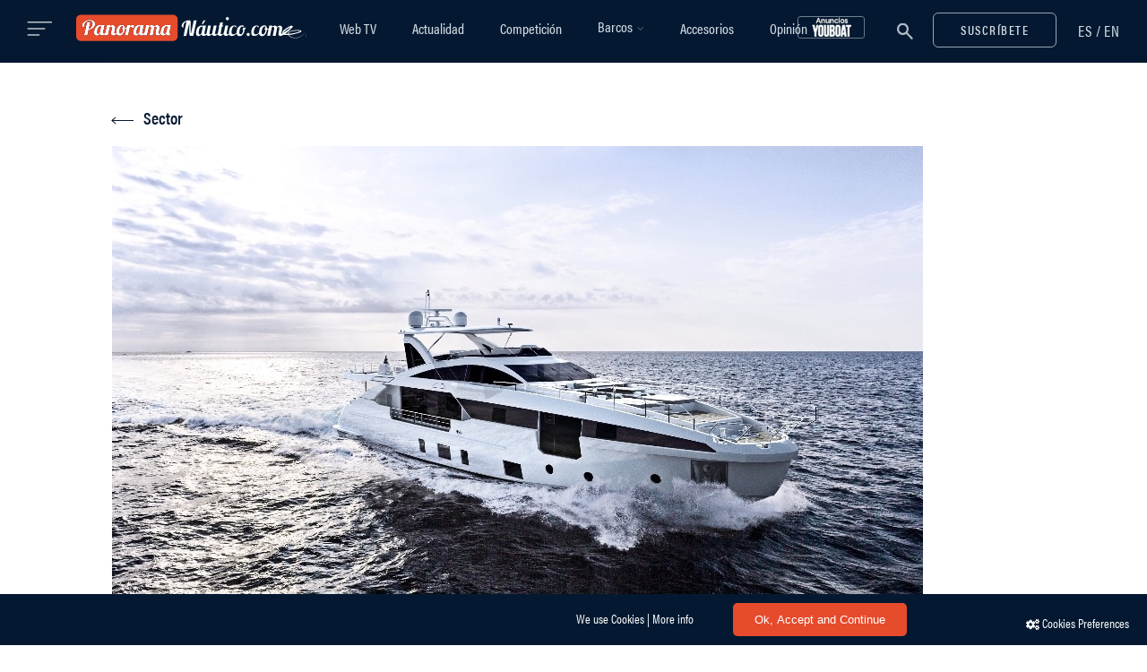

--- FILE ---
content_type: text/html; charset=UTF-8
request_url: https://www.panoramanautico.com/azimut-benetti-exhibe-otra-vez-musculo-en-cannes/
body_size: 26694
content:
<!DOCTYPE html><html lang="es-ES" prefix="og: http://ogp.me/ns#"><head><meta charset="UTF-8"><meta name="x-ua-compatible" content="IE=edge,chrome=1" http_equiv="X-UA-Compatible"><meta name="viewport" content="width=device-width,initial-scale=1,maximum-scale=1,user-scalable=no"><meta name="msapplication-tap-highlight" content="no"><meta name="theme-color" content="#041931"><meta name="mobile-web-app-capable" content="yes"><meta name="apple-mobile-web-app-capable" content="yes"><meta name="apple-mobile-web-app-title" content="Panorama Náutico"><link rel="profile" href="http://gmpg.org/xfn/11"><link rel="pingback" href="https://www.panoramanautico.com/wp/xmlrpc.php"><title>Azimut / Benetti exhibe otra vez músculo en Cannes &#8211; Panorama Náutico</title><style id="rocket-critical-css">div.wpcf7{margin:0;padding:0}div.wpcf7 .screen-reader-response{position:absolute;overflow:hidden;clip:rect(1px,1px,1px,1px);height:1px;width:1px;margin:0;padding:0;border:0}div.wpcf7-response-output{margin:2em .5em 1em;padding:.2em 1em;border:2px solid red}.wpcf7-form-control-wrap{position:relative}span.wpcf7-list-item{display:inline-block;margin:0 0 0 1em}.wpcf7-display-none{display:none}div.wpcf7 .ajax-loader{visibility:hidden;display:inline-block;background-image:url(https://www.panoramanautico.com/app/plugins/contact-form-7/images/ajax-loader.gif);width:16px;height:16px;border:none;padding:0;margin:0 0 0 4px;vertical-align:middle}.mfp-hide{display:none!important}button::-moz-focus-inner{padding:0;border:0}@font-face{font-family:'FontAwesome';src:url(https://www.panoramanautico.com/app/themes/panoramanautico/dist/fonts/fontawesome/fontawesome-webfont.eot);src:url(https://www.panoramanautico.com/app/themes/panoramanautico/dist/fonts/fontawesome/fontawesome-webfont.eot) format('embedded-opentype'),url(https://www.panoramanautico.com/app/themes/panoramanautico/dist/fonts/fontawesome/fontawesome-webfont.woff2) format('woff2'),url(https://www.panoramanautico.com/app/themes/panoramanautico/dist/fonts/fontawesome/fontawesome-webfont.woff) format('woff'),url(https://www.panoramanautico.com/app/themes/panoramanautico/dist/fonts/fontawesome/fontawesome-webfont.ttf) format('truetype'),url(https://www.panoramanautico.com/app/themes/panoramanautico/dist/fonts/fontawesome/fontawesome-webfont.svg) format('svg');font-weight:400;font-style:normal}.fa{display:inline-block;font:normal normal normal 14px/1 FontAwesome;font-size:inherit;text-rendering:auto;-webkit-font-smoothing:antialiased;-moz-osx-font-smoothing:grayscale}.fa-twitter:before{content:"\f099"}.fa-facebook:before{content:"\f09a"}.fa-youtube-play:before{content:"\f16a"}.fa-instagram:before{content:"\f16d"}@font-face{font-family:"pnautico-heading-font";src:url(https://use.typekit.net/af/3b3b32/00000000000000003b9acb10/27/l?primer=7cdcb44be4a7db8877ffa5c0007b8dd865b3bbc383831fe2ea177f62257a9191&fvd=n8&v=3) format("woff2"),url(https://use.typekit.net/af/3b3b32/00000000000000003b9acb10/27/d?primer=7cdcb44be4a7db8877ffa5c0007b8dd865b3bbc383831fe2ea177f62257a9191&fvd=n8&v=3) format("woff"),url(https://use.typekit.net/af/3b3b32/00000000000000003b9acb10/27/a?primer=7cdcb44be4a7db8877ffa5c0007b8dd865b3bbc383831fe2ea177f62257a9191&fvd=n8&v=3) format("opentype");font-style:normal;font-weight:800}@font-face{font-family:"pnautico-heading-font";src:url(https://use.typekit.net/af/69b3c5/00000000000000003b9acb0e/27/l?primer=7cdcb44be4a7db8877ffa5c0007b8dd865b3bbc383831fe2ea177f62257a9191&fvd=n7&v=3) format("woff2"),url(https://use.typekit.net/af/69b3c5/00000000000000003b9acb0e/27/d?primer=7cdcb44be4a7db8877ffa5c0007b8dd865b3bbc383831fe2ea177f62257a9191&fvd=n7&v=3) format("woff"),url(https://use.typekit.net/af/69b3c5/00000000000000003b9acb0e/27/a?primer=7cdcb44be4a7db8877ffa5c0007b8dd865b3bbc383831fe2ea177f62257a9191&fvd=n7&v=3) format("opentype");font-style:normal;font-weight:700}@font-face{font-family:"pnautico-heading-font";src:url(https://use.typekit.net/af/4b28f4/00000000000000003b9acb08/27/l?primer=7cdcb44be4a7db8877ffa5c0007b8dd865b3bbc383831fe2ea177f62257a9191&fvd=n4&v=3) format("woff2"),url(https://use.typekit.net/af/4b28f4/00000000000000003b9acb08/27/d?primer=7cdcb44be4a7db8877ffa5c0007b8dd865b3bbc383831fe2ea177f62257a9191&fvd=n4&v=3) format("woff"),url(https://use.typekit.net/af/4b28f4/00000000000000003b9acb08/27/a?primer=7cdcb44be4a7db8877ffa5c0007b8dd865b3bbc383831fe2ea177f62257a9191&fvd=n4&v=3) format("opentype");font-style:normal;font-weight:400}@font-face{font-family:"pnautico-heading-font";src:url(https://use.typekit.net/af/9832ec/00000000000000003b9acb09/27/l?primer=7cdcb44be4a7db8877ffa5c0007b8dd865b3bbc383831fe2ea177f62257a9191&fvd=i4&v=3) format("woff2"),url(https://use.typekit.net/af/9832ec/00000000000000003b9acb09/27/d?primer=7cdcb44be4a7db8877ffa5c0007b8dd865b3bbc383831fe2ea177f62257a9191&fvd=i4&v=3) format("woff"),url(https://use.typekit.net/af/9832ec/00000000000000003b9acb09/27/a?primer=7cdcb44be4a7db8877ffa5c0007b8dd865b3bbc383831fe2ea177f62257a9191&fvd=i4&v=3) format("opentype");font-style:italic;font-weight:400}@font-face{font-family:"pnautico-heading-font";src:url(https://use.typekit.net/af/c64ee1/00000000000000003b9acb06/27/l?primer=7cdcb44be4a7db8877ffa5c0007b8dd865b3bbc383831fe2ea177f62257a9191&fvd=n3&v=3) format("woff2"),url(https://use.typekit.net/af/c64ee1/00000000000000003b9acb06/27/d?primer=7cdcb44be4a7db8877ffa5c0007b8dd865b3bbc383831fe2ea177f62257a9191&fvd=n3&v=3) format("woff"),url(https://use.typekit.net/af/c64ee1/00000000000000003b9acb06/27/a?primer=7cdcb44be4a7db8877ffa5c0007b8dd865b3bbc383831fe2ea177f62257a9191&fvd=n3&v=3) format("opentype");font-style:normal;font-weight:300}@font-face{font-family:"pnautico-heading-font";src:url(https://use.typekit.net/af/b1bf07/00000000000000003b9acb0a/27/l?primer=7cdcb44be4a7db8877ffa5c0007b8dd865b3bbc383831fe2ea177f62257a9191&fvd=n5&v=3) format("woff2"),url(https://use.typekit.net/af/b1bf07/00000000000000003b9acb0a/27/d?primer=7cdcb44be4a7db8877ffa5c0007b8dd865b3bbc383831fe2ea177f62257a9191&fvd=n5&v=3) format("woff"),url(https://use.typekit.net/af/b1bf07/00000000000000003b9acb0a/27/a?primer=7cdcb44be4a7db8877ffa5c0007b8dd865b3bbc383831fe2ea177f62257a9191&fvd=n5&v=3) format("opentype");font-style:normal;font-weight:500}@font-face{font-family:"pnautico-heading-font";src:url(https://use.typekit.net/af/7bebb5/00000000000000003b9acb0c/27/l?primer=7cdcb44be4a7db8877ffa5c0007b8dd865b3bbc383831fe2ea177f62257a9191&fvd=n6&v=3) format("woff2"),url(https://use.typekit.net/af/7bebb5/00000000000000003b9acb0c/27/d?primer=7cdcb44be4a7db8877ffa5c0007b8dd865b3bbc383831fe2ea177f62257a9191&fvd=n6&v=3) format("woff"),url(https://use.typekit.net/af/7bebb5/00000000000000003b9acb0c/27/a?primer=7cdcb44be4a7db8877ffa5c0007b8dd865b3bbc383831fe2ea177f62257a9191&fvd=n6&v=3) format("opentype");font-style:normal;font-weight:600}@font-face{font-family:'pnautico-body-font';font-style:normal;font-weight:300;src:url(https://www.panoramanautico.com/app/themes/panoramanautico/dist/fonts/merriweather/light.eot);src:local('Merriweather Light'),local('Merriweather-Light'),url(https://www.panoramanautico.com/app/themes/panoramanautico/dist/fonts/merriweather/light.eot?#iefix) format('embedded-opentype'),url(https://www.panoramanautico.com/app/themes/panoramanautico/dist/fonts/merriweather/light.woff2) format('woff2'),url(https://www.panoramanautico.com/app/themes/panoramanautico/dist/fonts/merriweather/light.woff) format('woff'),url(https://www.panoramanautico.com/app/themes/panoramanautico/dist/fonts/merriweather/light.ttf) format('truetype'),url(https://www.panoramanautico.com/app/themes/panoramanautico/dist/fonts/merriweather/light.svg#Merriweather) format('svg')}@font-face{font-family:'pnautico-body-font';font-style:normal;font-weight:400;src:url(https://www.panoramanautico.com/app/themes/panoramanautico/dist/fonts/merriweather/regular.eot);src:local('Merriweather Regular'),local('Merriweather-Regular'),url(https://www.panoramanautico.com/app/themes/panoramanautico/dist/fonts/merriweather/regular.eot?#iefix) format('embedded-opentype'),url(https://www.panoramanautico.com/app/themes/panoramanautico/dist/fonts/merriweather/regular.woff2) format('woff2'),url(https://www.panoramanautico.com/app/themes/panoramanautico/dist/fonts/merriweather/regular.woff) format('woff'),url(https://www.panoramanautico.com/app/themes/panoramanautico/dist/fonts/merriweather/regular.ttf) format('truetype'),url(https://www.panoramanautico.com/app/themes/panoramanautico/dist/fonts/merriweather/regular.svg#Merriweather) format('svg')}@font-face{font-family:'pnautico-body-font';font-style:normal;font-weight:700;src:url(https://www.panoramanautico.com/app/themes/panoramanautico/dist/fonts/merriweather/bold.eot);src:local('Merriweather Bold'),local('Merriweather-Bold'),url(https://www.panoramanautico.com/app/themes/panoramanautico/dist/fonts/merriweather/bold.eot?#iefix) format('embedded-opentype'),url(https://www.panoramanautico.com/app/themes/panoramanautico/dist/fonts/merriweather/bold.woff2) format('woff2'),url(https://www.panoramanautico.com/app/themes/panoramanautico/dist/fonts/merriweather/bold.woff) format('woff'),url(https://www.panoramanautico.com/app/themes/panoramanautico/dist/fonts/merriweather/bold.ttf) format('truetype'),url(https://www.panoramanautico.com/app/themes/panoramanautico/dist/fonts/merriweather/bold.svg#Merriweather) format('svg')}@font-face{font-family:'pnautico-body-font';font-style:normal;font-weight:900;src:url(https://www.panoramanautico.com/app/themes/panoramanautico/dist/fonts/merriweather/black.eot);src:local('Merriweather Black'),local('Merriweather-Black'),url(https://www.panoramanautico.com/app/themes/panoramanautico/dist/fonts/merriweather/black.eot?#iefix) format('embedded-opentype'),url(https://www.panoramanautico.com/app/themes/panoramanautico/dist/fonts/merriweather/black.woff2) format('woff2'),url(https://www.panoramanautico.com/app/themes/panoramanautico/dist/fonts/merriweather/black.woff) format('woff'),url(https://www.panoramanautico.com/app/themes/panoramanautico/dist/fonts/merriweather/black.ttf) format('truetype'),url(https://www.panoramanautico.com/app/themes/panoramanautico/dist/fonts/merriweather/black.svg#Merriweather) format('svg')}.single .post-image .wp-caption-text{padding:0 20px;line-height:40px;background-color:#fff}html{font-size:100%;-ms-text-size-adjust:100%;-webkit-text-size-adjust:100%;-webkit-font-smoothing:antialiased;-moz-osx-font-smoothing:grayscale}html,body,div,span,iframe,h1,h2,h4,h5,p,a,img,small,i,ul,li,form,label,article,aside,figure,figcaption,header,.header,nav{margin:0;padding:0;border:0;font-size:100%;vertical-align:baseline}body{line-height:24px;font-size:15px;background-color:#fff;color:#041931;min-height:100%;-webkit-font-smoothing:antialiased;-moz-osx-font-smoothing:grayscale}*{-webkit-box-sizing:border-box;-moz-box-sizing:border-box;box-sizing:border-box}.container:before,.container:after,.container-fluid:before,.container-fluid:after,.row:before,.row:after{display:table;content:" "}.container:after,.container-fluid:after,.row:after{clear:both}img[class*="attachment-"]{height:auto;max-width:100%}img.wp-post-image{max-width:100%;height:auto}.single img.wp-post-image{margin:0 auto}figcaption,.wp-caption-text{margin:0;padding:15px 15px 0 15px;left:50%;font-size:14px;color:#96A4B4;line-height:18px;font-style:italic;bottom:0}img{vertical-align:middle;border:0;max-width:100%;height:auto}iframe{max-width:100%}ul{padding-left:40px;font-size:15px;line-height:34px;line-height:27px;font-weight:300;margin-bottom:16px;list-style-type:circle}iframe{max-width:100%}hr{background-color:#eceeef;border:0;height:1px;margin:40px 0 30px 0}small{font-size:smaller}.align-mid{display:-ms-flexbox;display:flex;-ms-flex-align:center;align-items:center;height:100%}a{outline:none;color:#e64b2c;text-decoration:none}.text-center{text-align:center!important}.text-left{text-align:left!important}.text-right{text-align:right!important}.btn,.wpcf7-submit{display:inline-block;width:auto;font-family:pnautico-heading-font;font-size:14px;font-weight:600;font-style:normal;letter-spacing:1.47px;line-height:17px;text-transform:uppercase;border:none;margin:0;padding:10px 30px 10px 30px;background:#333;color:#fff;outline:0;-webkit-border-radius:6px!important;-moz-border-radius:6px!important;border-radius:6px!important}.btn.btn-outline{color:#D1D9E2;background-color:transparent;border:1px solid #96A4B4}h1,h2,h4,h5{font-family:'pnautico-heading-font',sans-serif;font-weight:700;margin-bottom:16px;color:#041931}h1{font-size:39px;line-height:42px}h2{font-size:36px;line-height:40px}h4{font-size:22px;font-weight:700;font-style:normal;letter-spacing:0;line-height:22px}h5{font-size:20px;line-height:22px;font-weight:600;margin-bottom:20px}p{font-size:17px;line-height:27px;font-weight:300;color:#041931;margin-bottom:30px}body,input,textarea,select{font-family:'pnautico-body-font',serif}input:-webkit-autofill,textarea:-webkit-autofill,select:-webkit-autofill{font-family:'pnautico-body-font',serif!important;-webkit-font-family:'pnautico-body-font',serif!important}.main-navigation li a,.post-cat,.btn,.wpcf7-submit,.mc4wp-form input[type="submit"],.side-menu-nav li{font-family:'pnautico-heading-font',sans-serif}.container{margin-right:auto;margin-left:auto}.content-area{float:none;margin-left:auto;margin-right:auto;width:100%;max-width:100%;padding-bottom:70px;margin-top:40px}.widget-area{float:right}@media (min-width:992px){.widget-area{padding-left:30px}}.single .content-area{padding-bottom:0;margin-top:0}.global-sidebar-right .content-area{float:left}.global-sidebar-right .widget-area{float:right}@media (min-width:1280px){.container{width:auto;max-width:1218px}.content-area{width:100%;max-width:66%}.widget-area{width:100%;max-width:29.147%}}@media (max-width:1280px){.container{width:auto;max-width:1030px}.content-area{width:100%;max-width:66%}.widget-area{width:100%;max-width:29.147%}}@media (max-width:1080px){.container{width:auto;max-width:980px}.content-area{width:100%;max-width:66%}.widget-area{width:100%;max-width:29.147%}}@media (max-width:992px){.container{width:auto;max-width:750px}.content-area{width:100%;max-width:100%}.widget-area{width:100%;max-width:100%}.widget-area>div{max-width:400px;margin:0 auto;float:none}}@media (max-width:768px){.container{width:auto;max-width:700px}}.container-fluid{padding-right:15px;padding-left:15px;margin-right:auto;margin-left:auto}.row{margin-right:-15px;margin-left:-15px}@media (max-width:768px){.row{margin-left:0;margin-right:0}}.col-xs-2,.col-sm-3,.col-md-6,.col-lg-6,.col-sm-9,.col-xs-10,.col-sm-12{position:relative;min-height:1px;padding-left:15px;padding-right:15px}.col-xs-2,.col-xs-10{float:left}.col-xs-10{width:83.33333333%}.col-xs-2{width:16.66666667%}@media (min-width:768px){.col-sm-3,.col-sm-9,.col-sm-12{float:left}.col-sm-12{width:100%}.col-sm-9{width:75%}.col-sm-3{width:25%}}@media (min-width:992px){.col-md-6{float:left}.col-md-6{width:50%}}@media (min-width:1200px){.col-lg-6{float:left}.col-lg-6{width:50%}.col-lg-push-3{left:25%}}.visible-xs,.visible-md,.visible-lg{display:none!important}@media (max-width:767px){.visible-xs{display:block!important}}@media (min-width:992px) and (max-width:1199px){.visible-md{display:block!important}}@media (min-width:1200px){.visible-lg{display:block!important}}@media (max-width:767px){.hidden-xs{display:none!important}}@media (min-width:768px) and (max-width:991px){.hidden-sm{display:none!important}}.nav-bar{background-color:#041931;padding:0}.nav-placeholder{background-color:#041931;height:4.375rem;position:absolute}@media all and (max-width:992px){.nav-placeholder{display:none}}@media only screen and (min-width:992px){.header.sticky .nav-placeholder{position:static}}nav{display:inline-block}.header-title{margin:0 auto;text-align:left;padding:15.5px 0}@media all and (max-width:992px){.header-title{padding:15px 0!important}}.header-title img{height:39px}.col-menu{position:absolute;z-index:1}.col-menu-side{display:none}@media (max-width:1279px){.col-menu{display:none}.col-menu-side{display:block}}nav{width:auto;display:block;margin:0 auto;text-align:center}.main-navigation{height:100%;text-align:center}.nav-menu{margin:0 auto;list-style:none;padding-left:0;text-align:center}.top-bar-right{line-height:52px}.top-bar-right a{font-size:30px}.top-bar-right a.open-popup-link{vertical-align:-5px}.top-bar-right .btn-open-newsletter{margin-left:15px}@media all and (max-width:510px){.top-bar-right a.open-popup-link{float:left}.top-bar-right a{padding:0 5px}}.main-navigation li a{color:#d1d9e2;font-family:pnautico-heading-font;font-size:19px;font-weight:500;font-style:normal}@media (min-width:992px){.main-navigation ul.nav-menu{display:table;height:100%}.main-navigation ul{text-indent:0}.main-navigation li a,.main-navigation li{display:inline-block;vertical-align:middle}.main-navigation li a{padding:0 28px;white-space:nowrap}.main-navigation li{position:relative;padding:0}.sub-menu li{display:block;padding:0}}@media (max-width:1490px){.header-logo,.header-title img{height:30px}.main-navigation li a{font-size:16px;padding:0 20px}}@media (max-width:992px){.nav-sticky nav.main-navigation{display:none}.header-title{margin-top:0}.main-navigation ul{margin-top:0}.main-navigation li{margin:5px 0;text-align:left;width:auto;max-width:750px;margin:0 auto;padding:0 24px}.main-navigation a{color:#5e5e5e}}@media screen and (max-width:600px){.nav-bar .container-fluid{padding:0}}@media screen and (max-width:420px){.header-logo,.header-title img{height:25px}}@media screen and (max-width:380px){.header-logo,.header-title img{height:20px}}@media screen and (max-width:320px){.header-logo,.header-title img{height:18px}}.nav-sticky{max-width:100%;left:0;right:0;top:0;margin:0 auto;z-index:1041}.nav-sticky .header-title{margin:0;text-align:left;display:inline-block}.header .nav-sticky{opacity:1;visibility:visible}.header.sticky .nav-sticky{position:fixed}.languages-link{display:inline-block;padding-left:24px;margin:0;vertical-align:-2px}.languages-link li{display:inline-block}.languages-link span{color:#d1d9e2;font-family:'pnautico-heading-font',sans-serif;font-size:17px;font-weight:500;font-style:normal;line-height:20px;letter-spacing:.85px}.languages-link li a{color:#d1d9e2;font-family:'pnautico-heading-font',sans-serif;font-size:17px;font-weight:500;font-style:normal;line-height:20px;letter-spacing:.85px}#side-menu .languages-link{position:fixed;top:24px;right:18px;padding:0 10px;z-index:9999}#side-menu{position:fixed;top:0;height:100%;height:101vh;z-index:999999;padding:60px 40px 40px;width:340px;background:#041931;overflow:hidden;left:0;-webkit-transform:translate3d(-340px,0,0);-moz-transform:translate3d(-340px,0,0);transform:translate3d(-340px,0,0)}@media all and (max-width:350px){#side-menu{width:100%}}.side-menu-container{position:relative;overflow-y:scroll;max-height:100%}.open-side-menu{margin-right:22px;height:27px;width:29px;display:inline-block;vertical-align:-1px}.open-side-menu .button-lines{vertical-align:middle;opacity:.75}.close-side-menu{position:fixed;top:26px;right:18px;padding:0 10px;font-size:23px;color:#000;z-index:1000000;height:22px;width:22px}@media (max-width:992px){.close-side-menu{left:28px;top:26px}}.side-menu-nav{margin-bottom:25px}.side-menu-nav ul{text-align:left}.side-menu-nav li{font-size:13px;text-transform:uppercase;font-weight:700}.side-menu-nav ul.nav-menu>li{font-size:23px;line-height:45px;font-weight:600;text-transform:initial;letter-spacing:0;text-shadow:none}@media (max-width:992px){.side-menu-nav.sub-menu ul.nav-menu>li{font-size:16px;line-height:44px;font-weight:600}}.side-menu-nav ul.nav-menu>li>a{width:100%;display:block;color:#96A4B4}.side-menu-nav .nav-menu{width:100%;height:auto;overflow-y:hidden}.side-menu-nav .nav-menu>li:first-child{margin-top:6px}.side-menu-nav .nav-menu>li:last-child{margin-bottom:6px}.side-menu-nav .nav-menu>li:last-child a{border-bottom:none}.side-menu-nav .nav-menu li a:before{display:none}.side-overlay{position:fixed;left:0;top:0;width:100%;height:100%;overflow:hidden;background:rgba(15,16,16,.7);z-index:100000;opacity:0;visibility:hidden}.searchform{position:relative;text-align:center;display:-ms-flexbox;display:flex;-ms-flex-direction:column;flex-direction:column;-ms-flex-align:center;align-items:center;-ms-flex-pack:center;justify-content:center;max-width:743px;margin:140px auto}.searchform input{width:99%;line-height:1.4;color:#041931;max-width:800px;background-color:#fff;border-width:2px;font-size:30px;font-weight:300;margin:0}.searchform input::-webkit-search-cancel-button{display:none}.searchform .icon-search svg path{fill:#96A4B4}#search-popup-sticky .searchform .icon-search svg path{fill:#96A4B4}.searchform button{position:absolute;border:none;background-color:transparent;outline:none;color:#fff;right:0;height:100%;top:4px;width:58px;padding:0}.searchform ::-webkit-input-placeholder{color:#96A4B4}.searchform :-moz-placeholder{color:#96A4B4}.searchform ::-moz-placeholder{color:#96A4B4}.searchform :-ms-input-placeholder{color:#96A4B4}.nav-search .searchform input{background-color:transparent}.search-submit-icon{border:none;background-color:transparent;line-height:1}.nav-search .searchform input{color:#fff;font-size:30px;font-weight:300;margin:0;border-color:#d1d9e2}.nav-search .searchform button{position:absolute;outline:none;color:#fff;margin-top:0;right:0;height:100%;top:0;width:58px;padding:0}.nav-search .searchform button{-moz-osx-font-smoothing:grayscale;-webkit-font-smoothing:antialiased;-moz-font-smoothing:antialiased;font-smoothing:antialiased}input:-webkit-autofill,textarea:-webkit-autofill,select:-webkit-autofill{background-color:#FAFFBD!important;-webkit-box-shadow:0 0 0 1000px rgba(255,255,255,0) inset;-webkit-text-fill-color:#041931!important}.nav-search .searchform ::-webkit-input-placeholder{color:#d1d9e2}.nav-search .searchform :-moz-placeholder{color:#d1d9e2}.nav-search .searchform ::-moz-placeholder{color:#d1d9e2}.nav-search .searchform :-ms-input-placeholder{color:#d1d9e2}.nav-search>form{width:100%}@media (max-width:992px){.nav-search>form{width:90%}#search-popup-sticky input.search-input{font-size:24px}}.post-header{position:relative;margin-bottom:25px}.post-cat{font-size:17px;font-weight:500;letter-spacing:.5px;text-transform:uppercase;margin-bottom:0;color:#96A4B4}.post-cat .e-bullet{margin:0 4px;border-radius:30px;background:#96a4b4;display:inline-block;height:2px;width:2px;vertical-align:middle}.post-header-author{font-weight:400}.post-header-author img.avatar{margin-right:15px}.post-image{margin-bottom:30px}.single .post-image{margin-bottom:45px}@-webkit-keyframes spin{100%{-webkit-transform:rotate(360deg)}}@-moz-keyframes spin{100%{transform:rotate(360deg)}}@keyframes spin{100%{transform:rotate(360deg)}}.mc4wp-form-fields{position:relative}.mc4wp-form input{font-size:14px;line-height:normal;font-weight:400;margin-bottom:15px;letter-spacing:.44px}.mc4wp-form input[type="submit"]{font-size:0;position:absolute;top:-4px;right:0;height:54px;margin:0;-webkit-appearance:none;border-radius:0;display:inline-block;width:auto;border:none;margin:0;padding:18px;background-color:transparent;background:url("data:image/svg+xml,%3Csvg width='25px' height='23px' viewBox='0 0 25 23' version='1.1' xmlns='http://www.w3.org/2000/svg' xmlns:xlink='http://www.w3.org/1999/xlink'%3E%3C!-- Generator:Sketch 51.3 (57544) - http://www.bohemiancoding.com/sketch --%3E%3Ctitle%3EGroup 3@2x%3C/title%3E%3Cdesc%3ECreated with Sketch.%3C/desc%3E%3Cdefs%3E%3C/defs%3E%3Cg id='Page-1' stroke='none' stroke-width='1' fill='none' fill-rule='evenodd'%3E%3Cg id='Homepage' transform='translate(-1318.000000, -709.000000)' fill='%23041931'%3E%3Cg id='Group-3' transform='translate(1318.034333, 709.264648)'%3E%3Cpath d='M16.7852804,19.8811565 L11.0575394,16.3539815 L21.6148988,3.22328208 L22.146517,2.83084495 L16.7852804,19.8811565 Z M6.82391478,19.4891469 L6.82194846,14.1428144 L17.4009944,6.33379726 L6.82391478,19.4891469 Z M5.88988535,13.1716814 L1.6970405,10.5895643 L20.2606758,2.56379621 L5.88988535,13.1716814 Z M23.7154106,0.254113796 L23.7152396,0.253914314 C23.5244498,0.0869482906 23.2825642,-0.000168134415 23.0393962,2.84973586e-06 C22.8989327,-0.000168134415 22.7569304,0.0297825894 22.6241042,0.0886296347 L22.6238477,0.0880026928 L0.609524302,9.60566448 L0.593451792,9.61278882 C0.23820372,9.77773153 0.00828703186,10.1303293 0.000450258265,10.5215981 L0.000165284679,10.5215981 C7.97926038e-05,10.5252172 7.97926038e-05,10.527326 5.12952453e-05,10.5299763 C5.12952453e-05,10.5303468 -5.6994717e-06,10.5306887 -5.6994717e-06,10.5310592 L2.27978868e-05,10.5310592 C-3.41968302e-05,10.5369867 -5.6994717e-06,10.5412613 -5.6994717e-06,10.5421162 C-5.6994717e-06,10.916429 0.204234869,11.2584828 0.529418227,11.4381301 L5.4869327,14.4909951 L5.48935498,21.3841357 C5.48935498,21.6662311 5.66905932,21.9198006 5.93542413,22.0133574 C6.20153247,22.1070852 6.50052675,22.0219351 6.67718188,21.8019925 L10.214559,17.4024278 L16.4566774,21.2463795 L16.5192576,21.2804338 C16.6586667,21.3470606 16.8098167,21.3804026 16.9608242,21.3804026 C17.0998913,21.3804026 17.2393003,21.3520762 17.3696188,21.2955659 C17.6421675,21.1771024 17.8500557,20.9465018 17.9390245,20.6629816 L24.0175681,1.33148493 L24.017739,1.33114296 C24.0491431,1.23097475 24.0648167,1.12710188 24.0648167,1.02445439 C24.0648167,0.733980816 23.9407392,0.45171448 23.7154106,0.254113796 Z' id='Fill-1'%3E%3C/path%3E%3C/g%3E%3C/g%3E%3C/g%3E%3C/svg%3E") no-repeat center center;outline:0}.single-post{box-shadow:0 0 80px 0 rgba(0,0,0,.04)}.single-large-header{margin:50px 0 40px 0}@media all and (max-width:992px){.single-large-header{margin:15px 0 10px 0}}.single-large-header .post-image{margin:0}.single-large-header .post-image img{width:100%}.single-post .post-image figure{display:inline-block}.single-post .post-content{position:relative;overflow:hidden;padding-bottom:40px;font-size:15px;line-height:26px;font-weight:400;color:#041931}.single-post figure{position:relative}input,textarea,select{padding:16px 8px 8px 2px;margin:0;width:100%;max-width:100%;border:1.2px solid #96A4B4;font-family:pnautico-body-font;font-weight:400;font-style:normal;font-size:14px;line-height:16px;color:#041931;width:100%;background-color:#fff;outline:none;margin-bottom:15px;border-left:0;border-right:0;border-top:0}textarea{resize:none}select{-moz-appearance:none;-webkit-appearance:none;position:relative}input[type=checkbox],input[type=radio]{width:20px;height:20px;box-sizing:border-box;vertical-align:middle;border-radius:100px;border-color:#eceeef}::-webkit-input-placeholder{color:#041931}::-moz-placeholder{color:#041931}:-ms-input-placeholder{color:#041931}:-moz-placeholder{color:#041931}.full-post .post-header .post-title{margin:0 auto;margin-top:3px;margin-bottom:25px}.post-image figure{background:#ececec}.post-image figure:before{content:'';display:block;position:absolute;top:0;left:0;width:100%;height:100%}.single article{padding:0 15px}.wpcf7-form{max-width:800px;margin:0 auto 0 auto}.wpcf7-form input{margin-bottom:20px}.wpcf7-form input[type=checkbox]{margin-bottom:0}div.wpcf7 .wpcf7-submit:disabled{opacity:.7}div.wpcf7 .ajax-loader{background-image:none;margin:0 auto;width:37px;height:37px;border-radius:50%;border:solid 3px rgba(230,77,44,.2);border-top-color:#E64B2C;-webkit-animation:spin 1s infinite linear;-moz-animation:spin 1s infinite linear;animation:spin 1s infinite linear}div.wpcf7 .ajax-loader{position:absolute;margin:0;margin-top:-68px;right:45%}span.wpcf7-list-item{margin:0}.footer-one p{font-family:'pnautico-heading-font',sans-serif;margin-bottom:30px;color:#96A4B4;font-size:17px;line-height:24px;padding:0 2px}.footer-copyright{color:#fff;font-size:16px;line-height:19px}.footer-one .footer-copyright{display:inline-block;color:#fff;font-weight:400;margin:0;font-size:16px}.footer-one .footer-legal{font-family:'pnautico-heading-font',sans-serif;font-size:16px;padding-left:0;margin:0;display:inline-block}.footer-one .footer-legal li{display:inline-block;margin:0 12px}.footer-one .footer-legal li a{color:#96A4B4}.footer-social{margin-bottom:20px}.footer-social a{color:#fff;font-size:14px;margin:0 18px}.footer-social a:first-child{margin-left:0}.footer-social a i{color:#96a3b4;font-size:18px}.btn,.wpcf7-submit{background:#E64B2C}.side-menu-container::-webkit-scrollbar{display:none}.pz_cont,.pz_cont .pnadszone,.pz_cont .pnadszone .pasli{max-width:100%!important;height:auto!important}.skiptranslate{display:none}.l-sidebar__close-icon{width:22px;height:22px;position:relative}.l-sidebar__close-icon:before,.l-sidebar__close-icon:after{position:absolute;content:' ';height:22px;width:2px;background-color:#96A4B4}.l-sidebar__close-icon:before{-webkit-transform:rotate(45deg);-ms-transform:rotate(45deg);transform:rotate(45deg)}.l-sidebar__close-icon:after{-webkit-transform:rotate(-45deg);-ms-transform:rotate(-45deg);transform:rotate(-45deg)}.dialog__inner{background-color:#fff;margin:0 auto}@media (min-width:870px){.dialog__inner{display:-webkit-box;display:-ms-flexbox;display:flex;width:860px}}.dialog__content{padding:30px;position:relative}@media (min-width:690px){.dialog__content{-webkit-box-flex:1;-ms-flex:1;flex:1;padding:67px 30px}}.dialog__image{background-position:50%;background-repeat:no-repeat;background-size:cover;position:relative}.dialog__image:before{background:rgba(0,0,0,.1);content:"";display:block;height:100%;left:0;position:absolute;top:0;width:100%;z-index:""}@media (min-width:870px){.dialog__image{-webkit-box-flex:0;-ms-flex:0 0 50%;flex:0 0 50%;background-image:url(https://www.panoramanautico.com/app/themes/panoramanautico/dist/img/img_subscribe.jpg)}}.the-arrow{width:24px}.the-arrow.-left{position:absolute;top:60%;left:0}.the-arrow.-left>.shaft{width:24px;background-color:#041931}.the-arrow.-left>.shaft:before,.the-arrow.-left>.shaft:after{width:6px;background-color:#041931}.the-arrow.-left>.shaft:before{-webkit-transform:rotate(40deg);transform:rotate(40deg)}.the-arrow.-left>.shaft:after{-webkit-transform:rotate(-40deg);transform:rotate(-40deg)}.the-arrow>.shaft{background-color:#041931;display:block;height:1px;position:relative;will-change:transform}.the-arrow>.shaft:before,.the-arrow>.shaft:after{background-color:#041931;content:'';display:block;height:1px;position:absolute;top:0;left:0}.the-arrow>.shaft:before{-webkit-transform-origin:top left;transform-origin:top left}.the-arrow>.shaft:after{-webkit-transform-origin:bottom right;transform-origin:bottom left}.animated-arrow{display:inline-block;color:#041931;font-size:19px;position:relative}.animated-arrow>.main{display:flex;align-items:center}.animated-arrow>.main>.text{margin:0 0 0 35px}.tabs{display:-webkit-box;display:-webkit-flex;display:-ms-flexbox;display:flex;-webkit-flex-wrap:wrap;-ms-flex-wrap:wrap;flex-wrap:wrap;margin:0 0 3rem 0}.tabs label{-webkit-box-ordinal-group:2;-webkit-order:1;-ms-flex-order:1;order:1;display:block;padding:1rem 2rem;margin-right:.2rem;font-weight:700}.tabs input[type="radio"]{position:absolute;opacity:0}.tabs input[type="radio"]:checked+label{border-bottom:2px solid #e64b2c}@media (max-width:45em){.tabs label{-webkit-box-ordinal-group:NaN;-webkit-order:initial;-ms-flex-order:initial;order:initial}.tabs label{width:100%;margin-right:0;margin-top:.2rem}}.checkbox{position:relative}.checkbox input{opacity:0;margin-bottom:0}.checkbox label{color:#041931;font-size:12px;display:inline-block;padding:.3em 0 0em 1.5em}.checkbox label:before{content:'';display:inline-block;background:#041931;position:absolute;left:0;top:0;height:20px;width:20px;margin-right:10px;border-radius:80%;box-shadow:0 0 0 1px rgba(150,164,180,1);box-sizing:border-box;border:10px solid #fff}body:not(.page-id-18615) .grecaptcha-badge{display:none}.mt30{margin-top:30px}.mb40{margin-bottom:40px}@media (max-width:992px){h1{font-size:24px;line-height:27px;margin-bottom:6px}h2{font-size:21px;line-height:24px}h4{font-size:17px;line-height:19px}h5{font-size:16px}p{font-size:14px;line-height:20px;margin-bottom:20px}.post-cat{font-size:13px;letter-spacing:.35px;margin-top:5px}.post-header{margin-bottom:5px}.post-image{margin-bottom:5px}}.pz_cont{position:relative}.pasinfotxt{color:silver}.rangeslider,.rangeslider__fill{display:block;-moz-box-shadow:inset 0 1px 3px rgba(0,0,0,.3);-webkit-box-shadow:inset 0 1px 3px rgba(0,0,0,.3);box-shadow:inset 0 1px 3px rgba(0,0,0,.3);-moz-border-radius:10px;-webkit-border-radius:10px;border-radius:10px}.rangeslider{background:#e6e6e6;position:relative}.rangeslider--vertical{width:10px;min-height:190px;max-height:100%}.rangeslider__fill{background:#fff;position:absolute}.rangeslider--vertical .rangeslider__fill{bottom:0;width:100%}.rangeslider__handle{background:white;border:1px solid #ccc;display:inline-block;width:30px;height:30px;position:absolute;background-image:url([data-uri]);background-size:100%;background-image:-webkit-gradient(linear,50% 0%,50% 100%,color-stop(0%,rgba(255,255,255,0)),color-stop(100%,rgba(0,0,0,.1)));background-image:-moz-linear-gradient(rgba(255,255,255,0),rgba(0,0,0,.1));background-image:-webkit-linear-gradient(rgba(255,255,255,0),rgba(0,0,0,.1));background-image:linear-gradient(rgba(255,255,255,0),rgba(0,0,0,.1));-moz-box-shadow:0 0 8px rgba(0,0,0,.3);-webkit-box-shadow:0 0 8px rgba(0,0,0,.3);box-shadow:0 0 8px rgba(0,0,0,.3);-moz-border-radius:50%;-webkit-border-radius:50%;border-radius:50%}.rangeslider__handle:after{content:"";display:block;width:18px;height:18px;margin:auto;position:absolute;top:0;right:0;bottom:0;left:0;background-image:url([data-uri]);background-size:100%;background-image:-webkit-gradient(linear,50% 0%,50% 100%,color-stop(0%,rgba(0,0,0,.13)),color-stop(100%,rgba(255,255,255,0)));background-image:-moz-linear-gradient(rgba(0,0,0,.13),rgba(255,255,255,0));background-image:-webkit-linear-gradient(rgba(0,0,0,.13),rgba(255,255,255,0));background-image:linear-gradient(rgba(0,0,0,.13),rgba(255,255,255,0));-moz-border-radius:50%;-webkit-border-radius:50%;border-radius:50%}.rangeslider--vertical .rangeslider__handle{left:-10px;touch-action:pan-x;-ms-touch-action:pan-x}</style><link rel="preload" href="https://www.panoramanautico.com/app/cache/min/1/2af4419c8a65a0e6d995f7c684e4635a.css" as="style" onload="this.onload=null;this.rel='stylesheet'" data-minify="1" /><meta property="og:locale" content="es_ES" /><meta property="og:type" content="article" /><meta property="og:description" content="Como viene siendo habitual por parte del Grupo Azimut-Benetti, este 2018 ha sido también un año triunfal para el mega grupo empresarial italiano dirigido por Paolo y Giovanna Vitelli. En el press-meeting de Cannes no se ha parado de lanzar cifras y cifras ensalzando el “poderío” de este mega-astillero. Enhorabuena pues… ¡también a los amigos de Marina Estrella por contribuir con las marcas Azimut y Atlantis!Erik Tarrés Lenneryd" /><meta property="og:site_name" content="Panorama Náutico" /><meta property="article:tag" content="Azimut" /><meta property="article:tag" content="Azimut / Benetti exhibe otra vez músculo en Cannes" /><meta property="article:tag" content="Benetti" /><meta property="article:tag" content="Fraser" /><meta property="article:tag" content="Magallanes-Elcano" /><meta property="article:tag" content="Marina Estrella" /><meta property="article:section" content="Sector" /><meta property="article:published_time" content="2018-10-28T20:19:30+00:00" /><meta property="article:modified_time" content="-0001-11-30T00:00:00+00:00" /><meta property="og:updated_time" content="-0001-11-30T00:00:00+00:00" /><meta property="og:image" content="https://www.panoramanautico.com/app/uploads/2018/09/Azimut20Grande203220m-4.jpg" /><meta property="og:image:secure_url" content="https://www.panoramanautico.com/app/uploads/2018/09/Azimut20Grande203220m-4.jpg" /><meta property="og:image:width" content="905" /><meta property="og:image:height" content="511" /><meta name="twitter:card" content="summary_large_image" /><meta name="twitter:description" content="Como viene siendo habitual por parte del Grupo Azimut-Benetti, este 2018 ha sido también un año triunfal para el mega grupo empresarial italiano dirigido por Paolo y Giovanna Vitelli. En el press-meeting de Cannes no se ha parado de lanzar cifras y cifras ensalzando el “poderío” de este mega-astillero. Enhorabuena pues… ¡también a los amigos de Marina Estrella por contribuir con las marcas Azimut y Atlantis!  Erik Tarrés Lenneryd" /><meta name="twitter:image" content="https://www.panoramanautico.com/app/uploads/2018/09/Azimut20Grande203220m-4.jpg" /> <script type='application/ld+json'>{"@context":"https://schema.org","@type":"Organization","url":"https://www.panoramanautico.com/","sameAs":[],"@id":"https://www.panoramanautico.com/#organization","name":"Panorama N\u00e1utico","logo":"https://www.panoramanautico.com/app/uploads/2018/11/Logotipo.png"}</script> <link rel='dns-prefetch' href='//www.google.com' /><link rel='dns-prefetch' href='//img.youtube.com' /><link rel='dns-prefetch' href='//p.typekit.net' /><link rel='dns-prefetch' href='//translate.google.com' /><link rel='dns-prefetch' href='//translate.googleapis.com' /><link rel='dns-prefetch' href='//use.typekit.net' /><link rel='dns-prefetch' href='//www.gstatic.com' /><link rel="alternate" type="application/rss+xml" title="Panorama Náutico &raquo; Feed" href="https://www.panoramanautico.com/feed/" /> <script src="https://www.panoramanautico.com/app/cache/busting/1/wp/wp-includes/js/jquery/jquery-1.12.4.js"></script> <script src="https://www.panoramanautico.com/app/cache/busting/1/wp/wp-includes/js/jquery/jquery-migrate.min-1.4.1.js"></script> <script src="https://www.panoramanautico.com/app/cache/busting/1/wp/wp-includes/js/plupload/moxie.min-1.3.5.js"></script> <script src="https://www.panoramanautico.com/app/cache/busting/1/wp/wp-includes/js/plupload/plupload.min-2.1.9.js"></script> <script type='text/javascript'>/* <![CDATA[ */ var pluploadL10n = {"queue_limit_exceeded":"Has intentado poner en cola demasiados archivos.","file_exceeds_size_limit":"El tama\u00f1o del archivo %s excede el tama\u00f1o permitido en este sitio.","zero_byte_file":"Este archivo est\u00e1 vac\u00edo. Por favor, prueba con otro.","invalid_filetype":"Lo siento, este tipo de archivo no est\u00e1 permitido por motivos de seguridad.","not_an_image":"Este archivo no es una imagen. Por favor, prueba con otro.","image_memory_exceeded":"Memoria excedida. Por favor, prueba con otro archivo m\u00e1s peque\u00f1o.","image_dimensions_exceeded":"Supera el tama\u00f1o permitido. Por favor, prueba con otro.","default_error":"Ha habido un error en la subida. Por favor int\u00e9ntalo m\u00e1s tarde.","missing_upload_url":"Ha habido un problema con la configuraci\u00f3n. Por favor, contacta con el  administrador del servidor.","upload_limit_exceeded":"Solo puedes subir 1 archivo.","http_error":"Error HTTP.","upload_failed":"Fall\u00f3 la subida.","big_upload_failed":"Por favor, intenta subir este archivo a trav\u00e9s del %1$snavegador%2$s.","big_upload_queued":"%s excede el tama\u00f1o m\u00e1ximo de subida del cargador de m\u00faltiples archivos del navegador.","io_error":"Error de entrada\/salida.","security_error":"Error de seguridad.","file_cancelled":"Archivo cancelado.","upload_stopped":"Subida detenida.","dismiss":"Descartar","crunching":"Calculando\u2026","deleted":"movidos a la papelera.","error_uploading":"Ha habido un error al subir \u201c%s\u201d"}; /* ]]> */</script> <script src="https://www.panoramanautico.com/wp/wp-includes/js/plupload/handlers.min.js"></script> <script type='text/javascript'>/* <![CDATA[ */ var wppas_vbc_upload = {"ajaxurl":"https:\/\/www.panoramanautico.com\/wp\/wp-admin\/admin-ajax.php","nonce":"b2003b0c3e","remove":"3d8a0d5009","number":"1","upload_enabled":"1","confirmMsg":"Are you sure you want to delete this?","plupload":{"runtimes":"html5,flash,html4","browse_button":"wppas-vbc-uploader","container":"wppas-vbc-upload-container","file_data_name":"wppas_vbc_upload_file","max_file_size":"100000000b","url":"https:\/\/www.panoramanautico.com\/wp\/wp-admin\/admin-ajax.php?action=wppas_vbc_upload&nonce=49ffff00fd","flash_swf_url":"https:\/\/www.panoramanautico.com\/wp\/wp-includes\/js\/plupload\/plupload.flash.swf","filters":[{"title":"Archivos permitidos","extensions":"jpg,gif,png"}],"multipart":true,"urlstream_upload":true,"multipart_params":{"upload_folder":""}}}; /* ]]> */</script> <script data-minify="1" src="https://www.panoramanautico.com/app/cache/min/1/app/mu-plugins/wppas/public/assets/js/vbc/AjaxUpload-77e7f1a4f0b3647f38f11bf02a10b666.js"></script> <script data-minify="1" src="https://www.panoramanautico.com/app/cache/min/1/app/plugins/estadisticas-marcas/public/js/estadisticas-marcas-public-a4ccde4999bf91f72331e297bd9d478e.js"></script> <link rel="canonical" href="https://www.panoramanautico.com/azimut-benetti-exhibe-otra-vez-musculo-en-cannes/" /><link rel="shortcut icon" href="https://www.panoramanautico.com/app/themes/panoramanautico/favicon.ico" type="image/x-icon" /><link rel="apple-touch-icon" href="https://www.panoramanautico.com/app/themes/panoramanautico/apple-touch-icon.png" /><link rel="apple-touch-icon" sizes="57x57" href="https://www.panoramanautico.com/app/themes/panoramanautico/apple-touch-icon-57x57.png" /><link rel="apple-touch-icon" sizes="72x72" href="https://www.panoramanautico.com/app/themes/panoramanautico/apple-touch-icon-72x72.png" /><link rel="apple-touch-icon" sizes="76x76" href="https://www.panoramanautico.com/app/themes/panoramanautico/apple-touch-icon-76x76.png" /><link rel="apple-touch-icon" sizes="114x114" href="https://www.panoramanautico.com/app/themes/panoramanautico/apple-touch-icon-114x114.png" /><link rel="apple-touch-icon" sizes="120x120" href="https://www.panoramanautico.com/app/themes/panoramanautico/apple-touch-icon-120x120.png" /><link rel="apple-touch-icon" sizes="144x144" href="https://www.panoramanautico.com/app/themes/panoramanautico/apple-touch-icon-144x144.png" /><link rel="apple-touch-icon" sizes="152x152" href="https://www.panoramanautico.com/app/themes/panoramanautico/apple-touch-icon-152x152.png" /><link rel="icon" href="https://www.panoramanautico.com/app/uploads/2018/11/android-icon-192x192-128x128.png" sizes="32x32" /><link rel="icon" href="https://www.panoramanautico.com/app/uploads/2018/11/android-icon-192x192.png" sizes="192x192" /><link rel="apple-touch-icon-precomposed" href="https://www.panoramanautico.com/app/uploads/2018/11/android-icon-192x192.png" /><meta name="msapplication-TileImage" content="https://www.panoramanautico.com/app/uploads/2018/11/android-icon-192x192.png" /> <script>/*! loadCSS rel=preload polyfill. [c]2017 Filament Group, Inc. MIT License */
(function(w){"use strict";if(!w.loadCSS){w.loadCSS=function(){}}
var rp=loadCSS.relpreload={};rp.support=(function(){var ret;try{ret=w.document.createElement("link").relList.supports("preload")}catch(e){ret=!1}
return function(){return ret}})();rp.bindMediaToggle=function(link){var finalMedia=link.media||"all";function enableStylesheet(){link.media=finalMedia}
if(link.addEventListener){link.addEventListener("load",enableStylesheet)}else if(link.attachEvent){link.attachEvent("onload",enableStylesheet)}
setTimeout(function(){link.rel="stylesheet";link.media="only x"});setTimeout(enableStylesheet,3000)};rp.poly=function(){if(rp.support()){return}
var links=w.document.getElementsByTagName("link");for(var i=0;i<links.length;i++){var link=links[i];if(link.rel==="preload"&&link.getAttribute("as")==="style"&&!link.getAttribute("data-loadcss")){link.setAttribute("data-loadcss",!0);rp.bindMediaToggle(link)}}};if(!rp.support()){rp.poly();var run=w.setInterval(rp.poly,500);if(w.addEventListener){w.addEventListener("load",function(){rp.poly();w.clearInterval(run)})}else if(w.attachEvent){w.attachEvent("onload",function(){rp.poly();w.clearInterval(run)})}}
if(typeof exports!=="undefined"){exports.loadCSS=loadCSS}
else{w.loadCSS=loadCSS}}(typeof global!=="undefined"?global:this))</script>  <script async src="https://www.googletagmanager.com/gtag/js?id=UA-57150602-1"></script> <script>window.dataLayer = window.dataLayer || [];
	  function gtag(){dataLayer.push(arguments);}
	  gtag('js', new Date());

	  gtag('config', 'UA-57150602-1');</script> </head><body class="post-template-default single single-post postid-9975 single-format-standard global-sidebar-right waypoint-on azimut-benetti-exhibe-otra-vez-musculo-en-cannes"><div id="side-menu" class="sidenav"> <span class="close-side-menu"><div class="l-sidebar__close-icon"></div> </span><ul class="languages-link visible-xs"><li><a class="notranslate" href="#" data-lang="#googtrans/es/es">ES</a></li><span> / </span><li><a class="notranslate" href="#" data-lang="#googtrans/es/en">EN</a></li></ul><div class="side-menu-container"><nav class="side-menu-nav col-menu-side hidden"><div class="menu-menu-superior-container"><ul id="menu-menu-superior-1" class="nav-menu"><li class="menu-item menu-item-type-taxonomy menu-item-object-category menu-item-18654"><a href="https://www.panoramanautico.com/webtv/">Web TV</a></li><li class="menu-item menu-item-type-taxonomy menu-item-object-category current-post-ancestor menu-item-18655"><a href="https://www.panoramanautico.com/noticias/">Actualidad</a></li><li class="menu-item menu-item-type-taxonomy menu-item-object-category menu-item-18656"><a href="https://www.panoramanautico.com/competiciones/">Competición</a></li><li class="menu-item menu-item-type-taxonomy menu-item-object-category menu-item-has-children menu-item-18657"><a href="https://www.panoramanautico.com/pruebas-barcos/">Barcos</a><ul class="sub-menu"><li class="menu-item menu-item-type-custom menu-item-object-custom menu-item-32192"><a href="https://www.panoramanautico.com/pruebas-barcos/">Pruebas de barcos</a></li><li class="menu-item menu-item-type-custom menu-item-object-custom menu-item-32193"><a href="https://www.panoramanautico.com/youboat">Anuncios de barcos</a></li><li class="menu-item menu-item-type-custom menu-item-object-custom menu-item-32194"><a target="_blank" href="https://www.youboat.com/es/p/deposito-anuncio?utm_source=panorama-nautico&#038;utm_medium=referral">Publica un anuncio</a></li></ul></li><li class="menu-item menu-item-type-taxonomy menu-item-object-category menu-item-18658"><a href="https://www.panoramanautico.com/productos/">Accesorios</a></li><li class="menu-item menu-item-type-taxonomy menu-item-object-category menu-item-18659"><a href="https://www.panoramanautico.com/opinion/">Opinión</a></li></ul></div></nav><nav class="side-menu-nav sub-menu"><div class="menu-menu-lateral-container"><ul id="menu-menu-lateral-1" class="nav-menu"><li class="menu-item menu-item-type-taxonomy menu-item-object-category menu-item-18660"><a href="https://www.panoramanautico.com/productos/bricolaje/">Bricolaje</a></li><li class="menu-item menu-item-type-taxonomy menu-item-object-category menu-item-18661"><a href="https://www.panoramanautico.com/productos/electronica/">Electrónica</a></li><li class="menu-item menu-item-type-taxonomy menu-item-object-category menu-item-18662"><a href="https://www.panoramanautico.com/productos/equipamiento/">Equipo</a></li><li class="menu-item menu-item-type-taxonomy menu-item-object-category menu-item-18663"><a href="https://www.panoramanautico.com/productos/seguridad/">Seguridad</a></li><li class="menu-item menu-item-type-taxonomy menu-item-object-category menu-item-18664"><a href="https://www.panoramanautico.com/noticias/barcos/">Barcos</a></li><li class="menu-item menu-item-type-taxonomy menu-item-object-category menu-item-18665"><a href="https://www.panoramanautico.com/noticias/mar-ciencia-e-innovacion/">Mar Ciencia e Innovación</a></li><li class="menu-item menu-item-type-taxonomy menu-item-object-category menu-item-18666"><a href="https://www.panoramanautico.com/noticias/otros-noticias/">Otros</a></li><li class="menu-item menu-item-type-taxonomy menu-item-object-category menu-item-18667"><a href="https://www.panoramanautico.com/noticias/puertos/">Puertos y marinas</a></li><li class="menu-item menu-item-type-taxonomy menu-item-object-category current-post-ancestor current-menu-parent current-post-parent menu-item-18668"><a href="https://www.panoramanautico.com/noticias/empresa-sector/">Sector</a></li><li class="menu-item menu-item-type-taxonomy menu-item-object-category menu-item-18669"><a href="https://www.panoramanautico.com/noticias/sucesos/">Sucesos</a></li><li class="menu-item menu-item-type-taxonomy menu-item-object-category menu-item-18670"><a href="https://www.panoramanautico.com/pruebas-barcos/barcos-motor/">Pruebas motor</a></li><li class="menu-item menu-item-type-taxonomy menu-item-object-category menu-item-18671"><a href="https://www.panoramanautico.com/pruebas-barcos/barcos-vela/">Pruebas vela</a></li><li class="menu-item menu-item-type-taxonomy menu-item-object-category menu-item-18672"><a href="https://www.panoramanautico.com/competiciones/crucero/">Crucero</a></li><li class="menu-item menu-item-type-taxonomy menu-item-object-category menu-item-18673"><a href="https://www.panoramanautico.com/competiciones/otras-competiciones/">Otras competiciones</a></li><li class="menu-item menu-item-type-taxonomy menu-item-object-category menu-item-18674"><a href="https://www.panoramanautico.com/competiciones/vela-ligera/">Vela Ligera</a></li><li class="menu-item menu-item-type-taxonomy menu-item-object-category menu-item-18675"><a href="https://www.panoramanautico.com/competiciones/offshore/">Vela offshore</a></li><li class="menu-item menu-item-type-taxonomy menu-item-object-category menu-item-18676"><a href="https://www.panoramanautico.com/opinion/bordos-en-solitario/">Bordos en solitario</a></li><li class="menu-item menu-item-type-taxonomy menu-item-object-category menu-item-18677"><a href="https://www.panoramanautico.com/opinion/cabos-sueltos/">Cabos sueltos</a></li><li class="menu-item menu-item-type-taxonomy menu-item-object-category menu-item-18678"><a href="https://www.panoramanautico.com/opinion/carlos-pich/">Carlos Pich</a></li><li class="menu-item menu-item-type-taxonomy menu-item-object-category menu-item-18679"><a href="https://www.panoramanautico.com/opinion/legislacion/">Legislación</a></li><li class="menu-item menu-item-type-taxonomy menu-item-object-category menu-item-18680"><a href="https://www.panoramanautico.com/opinion/videoblog/">Videoblog</a></li><li class="menu-item menu-item-type-taxonomy menu-item-object-category menu-item-18681"><a href="https://www.panoramanautico.com/webtv/spot-webtv/">Spots</a></li><li class="menu-item menu-item-type-taxonomy menu-item-object-category menu-item-18682"><a href="https://www.panoramanautico.com/webtv/video-blog/">Vídeoblogs</a></li><li class="menu-item menu-item-type-taxonomy menu-item-object-category menu-item-18683"><a href="https://www.panoramanautico.com/webtv/videos/">Vídeos</a></li><li class="menu-item menu-item-type-taxonomy menu-item-object-category menu-item-18684"><a href="https://www.panoramanautico.com/webtv/videos-barcos/">Vídeos barcos</a></li><li class="menu-separator menu-item menu-item-type-custom menu-item-object-custom menu-item-18732"><a href="#">&#8211;</a></li><li class="menu-pages menu-item menu-item-type-post_type menu-item-object-page menu-item-18723"><a href="https://www.panoramanautico.com/quienes-somos/">Quiénes somos</a></li><li class="menu-pages menu-item menu-item-type-post_type menu-item-object-page menu-item-18724"><a href="https://www.panoramanautico.com/contacto/">Contacto</a></li><li class="menu-pages menu-item menu-item-type-post_type menu-item-object-page menu-item-21590"><a href="https://www.panoramanautico.com/publicidad/">Publicidad</a></li><li class="menu-pages menu-item menu-item-type-custom menu-item-object-custom menu-item-21596"><a target="_blank" href="/app/uploads/2019/11/mediabook-tarifas.pdf">Mediabook</a></li><li class="menu-pages hidden-xs menu-item menu-item-type-post_type menu-item-object-page menu-item-21598"><a href="https://www.panoramanautico.com/aviso-legal/">Aviso Legal</a></li><li class="menu-pages hidden-xs menu-item menu-item-type-post_type menu-item-object-page menu-item-21605"><a href="https://www.panoramanautico.com/politica-de-privacidad/">Política de Privacidad</a></li><li class="menu-pages hidden-xs menu-item menu-item-type-post_type menu-item-object-page menu-item-21599"><a href="https://www.panoramanautico.com/politica-de-cookies/">Política de cookies</a></li></ul></div></nav><div class="text-center visible-xs"> <button class="btn btn-outline btn-open-newsletter open-popup-link" href="#suscribe-popup-sticky" data-effect="mfp-zoom-in">Suscribir </button><div class="footer-social mt30"> <a href="https://www.facebook.com/Panoramanauticocom" target="_blank" title="Facebook"> <i class="fa fa-facebook"></i> </a><a href="https://twitter.com/nauticapanorama" target="_blank" title="Twitter"> <i class="fa fa-twitter"></i> </a><a href="https://www.youtube.com/user/panoramanautico" target="_blank" title="Youtube"> <i class="fa fa-youtube-play"></i> </a><a href="https://www.instagram.com/panoramanautico/" target="_blank" title="Instagram"> <i class="fa fa-instagram"></i> </a></div><div class="footer-one"><p class="footer-copyright"> &copy; 2026 Panorama Náutico.com. <span class="footer-copyright-light">Todos los derechos reservados.<br><br></span></p><ul class="footer-legal"><li><a href="/aviso-legal/">Aviso Legal</a></li><li><a href="/politica-de-privacidad/">Política de Privacidad</a></li><li><a href="/politica-de-cookies/">Cookies</a></li></ul></div></div></div></div><div class="side-overlay"></div><header id="masthead" class="header" itemscope itemtype="http://schema.org/WebSite"><div class="nav-sticky"><div class="nav-bar site-header"><div class="container-fluid align-mid"><div class="col-md-6 col-sm-9 col-xs-10 text-left"><div class="header-title"><a class="open-side-menu"> <svg class="button-lines" height="17" viewBox="0 0 29 17" width="29" xmlns="http://www.w3.org/2000/svg"> <g fill="#fff"> <rect height="1.56937" rx=".784685" width="27.619057" x=".511001" y=".964359"/> <rect height="1.56937" rx=".784685" width="19.987212" x=".511001" y="8.13152"/> <rect height="1.56937" rx=".784685" width="13.809528" x=".511001" y="15.29868"/></g> </svg> </a><a href="https://www.panoramanautico.com/" class="header-logo"> <img src="https://www.panoramanautico.com/app/themes/panoramanautico/dist/img/Logotipo@2x.svg" class="header-logo-img" alt="Panorama Náutico" /> </a></div></div><div class="col-lg-6 text-center col-menu col-lg-push-3"><nav class="main-navigation"><div class="menu-menu-superior-container"><ul id="menu-menu-superior-3" class="nav-menu"><li class="menu-item menu-item-type-taxonomy menu-item-object-category menu-item-18654"><a href="https://www.panoramanautico.com/webtv/">Web TV</a></li><li class="menu-item menu-item-type-taxonomy menu-item-object-category current-post-ancestor menu-item-18655"><a href="https://www.panoramanautico.com/noticias/">Actualidad</a></li><li class="menu-item menu-item-type-taxonomy menu-item-object-category menu-item-18656"><a href="https://www.panoramanautico.com/competiciones/">Competición</a></li><li class="menu-item menu-item-type-taxonomy menu-item-object-category menu-item-has-children menu-item-18657"><a href="https://www.panoramanautico.com/pruebas-barcos/">Barcos</a><ul class="sub-menu"><li class="menu-item menu-item-type-custom menu-item-object-custom menu-item-32192"><a href="https://www.panoramanautico.com/pruebas-barcos/">Pruebas de barcos</a></li><li class="menu-item menu-item-type-custom menu-item-object-custom menu-item-32193"><a href="https://www.panoramanautico.com/youboat">Anuncios de barcos</a></li><li class="menu-item menu-item-type-custom menu-item-object-custom menu-item-32194"><a target="_blank" href="https://www.youboat.com/es/p/deposito-anuncio?utm_source=panorama-nautico&#038;utm_medium=referral">Publica un anuncio</a></li></ul></li><li class="menu-item menu-item-type-taxonomy menu-item-object-category menu-item-18658"><a href="https://www.panoramanautico.com/productos/">Accesorios</a></li><li class="menu-item menu-item-type-taxonomy menu-item-object-category menu-item-18659"><a href="https://www.panoramanautico.com/opinion/">Opinión</a></li></ul></div></nav></div><div class="col-md-6 col-sm-3 col-xs-2 text-right top-bar-right"> <a href="/youboat" class="btn-youboat"><img src="https://www.panoramanautico.com/app/themes/panoramanautico/dist/img/btn-youboatv2.jpg"/></a><a href="#search-popup-sticky" class="open-popup-link icon-search" data-effect="mfp-zoom-in"> <svg height="19" viewBox="0 0 18 19" width="18" xmlns="http://www.w3.org/2000/svg" xmlns:xlink="http://www.w3.org/1999/xlink"><mask id="a" fill="#fff"><path d="m0 0h17.7467107v18.3685296h-17.7467107z" fill="#d1d9e2"/></mask><path d="m6.49060378 11.196377c-2.38599686 0-4.32706919-2.00902989-4.32706919-4.47856131s1.94107233-4.47856136 4.32706919-4.47856136c2.38599685 0 4.32706922 2.00902994 4.32706922 4.47856136s-1.94107237 4.47856131-4.32706922 4.47856131m10.93972172 5.2608607-5.6519159-5.8499232c.7880356-1.14111109 1.202798-2.47848854 1.202798-3.88949881 0-3.70429713-2.9116085-6.71784203-6.49060382-6.71784203-3.57899529 0-6.49060378 3.0135449-6.49060378 6.71784203 0 3.70429711 2.91160849 6.71784201 6.49060378 6.71784201 1.36328132 0 2.65542054-.4292833 3.75793232-1.2449083l5.6520432 5.8499232c.2043904.2114144.4759776.327857.7648731.327857s.56061-.1164426.7648731-.3279888c.4218893-.4363962.4218893-1.1467751 0-1.5833031" fill="#d1d9e2" fill-rule="evenodd" mask="url(#a)" transform="translate(-.002565 .64209)"/></svg> </a><div id="search-popup-sticky" class="mfp-with-anim mfp-hide nav-search"><form class="searchform" method="get" autocomplete="off" action="https://www.panoramanautico.com/"> <input name="s" type="text" class="search-input" value="" placeholder="Busca y pulsa enter..." autocomplete="off" /> <button class="search-submit-icon icon-search" name="submit" type="submit"> <svg height="25" viewBox="0 0 18 19" width="24" xmlns="http://www.w3.org/2000/svg" xmlns:xlink="http://www.w3.org/1999/xlink"><mask id="a" fill="#d1d9e2"><path d="m0 0h17.7467107v18.3685296h-17.7467107z" fill="#d1d9e2"/></mask><path d="m6.49060378 11.196377c-2.38599686 0-4.32706919-2.00902989-4.32706919-4.47856131s1.94107233-4.47856136 4.32706919-4.47856136c2.38599685 0 4.32706922 2.00902994 4.32706922 4.47856136s-1.94107237 4.47856131-4.32706922 4.47856131m10.93972172 5.2608607-5.6519159-5.8499232c.7880356-1.14111109 1.202798-2.47848854 1.202798-3.88949881 0-3.70429713-2.9116085-6.71784203-6.49060382-6.71784203-3.57899529 0-6.49060378 3.0135449-6.49060378 6.71784203 0 3.70429711 2.91160849 6.71784201 6.49060378 6.71784201 1.36328132 0 2.65542054-.4292833 3.75793232-1.2449083l5.6520432 5.8499232c.2043904.2114144.4759776.327857.7648731.327857s.56061-.1164426.7648731-.3279888c.4218893-.4363962.4218893-1.1467751 0-1.5833031" fill="#d1d9e2" fill-rule="evenodd" mask="url(#a)" transform="translate(-.002565 .64209)"/></svg> </button></form></div><button class="btn btn-outline hidden-sm hidden-xs btn-open-newsletter open-popup-link" href="#suscribe-popup-sticky" data-effect="mfp-zoom-in">Suscríbete </button><div id="suscribe-popup-sticky" class="mfp-with-anim mfp-hide nav-search"><div class="dialog__inner" tabindex="-1"><div class="dialog__image"></div><div class="dialog__content"><h2>Subscríbete a nuestra Newsletter</h2><h4 class="mb40">Recibe las últimas noticias sobre Panorama Náutico, siempre actualizado.</h4><div role="form" class="wpcf7" id="wpcf7-f18623-o1" lang="es-ES" dir="ltr"><div class="screen-reader-response"></div><form action="/azimut-benetti-exhibe-otra-vez-musculo-en-cannes/#wpcf7-f18623-o1" method="post" class="wpcf7-form mailchimp-ext-0.4.50" novalidate="novalidate"><div style="display: none;"> <input type="hidden" name="_wpcf7" value="18623" /> <input type="hidden" name="_wpcf7_version" value="5.1.1" /> <input type="hidden" name="_wpcf7_locale" value="es_ES" /> <input type="hidden" name="_wpcf7_unit_tag" value="wpcf7-f18623-o1" /> <input type="hidden" name="_wpcf7_container_post" value="0" /> <input type="hidden" name="g-recaptcha-response" value="" /></div><div class="mc4wp-form"><div class="mc4wp-form-fields"><span class="wpcf7-form-control-wrap email"><input type="email" name="email" value="" size="40" class="wpcf7-form-control wpcf7-text wpcf7-email wpcf7-validates-as-required wpcf7-validates-as-email" aria-required="true" aria-invalid="false" placeholder="Deja tu correo electrónico" /></span><span class="checkbox check-legal"><span class="wpcf7-form-control-wrap acceptance-235"><span class="wpcf7-form-control wpcf7-acceptance"><span class="wpcf7-list-item"><input type="checkbox" name="acceptance-235" value="1" aria-invalid="false" /></span></span></span><label>He leído y acepto la <a target="_blank" href="/politica-de-privacidad/">política de privacidad</a></label></span><br /> <input type="submit" value="Enviar" class="wpcf7-form-control wpcf7-submit" /></div></div><div class="wpcf7-response-output wpcf7-display-none"></div><p style="display: none !important"><span class="wpcf7-form-control-wrap referer-page"><input type="hidden" name="referer-page" value="direct visit" class="wpcf7-form-control wpcf7-text referer-page" aria-invalid="false"></span></p></form></div></div></div></div><ul class="languages-link hidden-xs"><li><a class="notranslate" href="#" data-lang="#googtrans/es/es">ES</a></li><span> / </span><li><a class="notranslate" href="#" data-lang="#googtrans/es/en">EN</a></li></ul></div></div></div></div><nav class="nav-placeholder"></nav></header><div id="main" class="site"> <script src="https://maxcdn.bootstrapcdn.com/bootstrap/3.3.7/js/bootstrap.min.js" integrity="sha384-Tc5IQib027qvyjSMfHjOMaLkfuWVxZxUPnCJA7l2mCWNIpG9mGCD8wGNIcPD7Txa" crossorigin="anonymous"></script> <div class="single-post lightbox-enable"><div class="container"><div class="single-large-header"><div class="row"><div class="col-sm-12"><h5> <a class='animated-arrow' href='https://www.panoramanautico.com/noticias/empresa-sector/'> <span class='the-arrow -left'> <span class='shaft'></span> </span> <span class='main'> <span class='text'> Sector </span> </span> </a></h5></div></div><div class="post-image"><figure> <img width="905" height="511" src="https://www.panoramanautico.com/app/uploads/2018/09/Azimut20Grande203220m-4.jpg" class="attachment-pnautico_1218x528 size-pnautico_1218x528 wp-post-image" alt="" srcset="https://www.panoramanautico.com/app/uploads/2018/09/Azimut20Grande203220m-4.jpg 905w, https://www.panoramanautico.com/app/uploads/2018/09/Azimut20Grande203220m-4-300x169.jpg 300w, https://www.panoramanautico.com/app/uploads/2018/09/Azimut20Grande203220m-4-768x434.jpg 768w" sizes="(max-width: 905px) 100vw, 905px"><figcaption class="wp-caption-text"></figcaption></figure></div></div></div><div class="container"><div class="content-area my-gallery"><div class="row single-post-row"><article id="post-9975" class="full-post post-9975 post type-post status-publish format-standard has-post-thumbnail hentry category-empresa-sector tag-azimut tag-azimut-benetti-exhibe-otra-vez-musculo-en-cannes tag-benetti tag-fraser tag-magallanes-elcano tag-marina-estrella"><div class="post-header"><p class="post-cat"> <a href="https://www.panoramanautico.com/noticias/empresa-sector/" rel="category tag">Sector</a> <span class="e-bullet"></span> 14 septiembre, 2018</p><h1 class="post-title">Azimut / Benetti exhibe otra vez músculo en Cannes</h1><p class="post-header-excerpt"> Como viene siendo habitual por parte del Grupo Azimut-Benetti, este 2018 ha sido también un año triunfal para el mega grupo empresarial italiano dirigido por Paolo y Giovanna Vitelli. En el press-meeting de Cannes no se ha parado de lanzar cifras y cifras ensalzando el “poderío” de este mega-astillero. Enhorabuena pues… ¡también a los amigos de Marina Estrella por contribuir con las marcas Azimut y Atlantis!Erik Tarrés Lenneryd</p><p class="post-header-info"> <span class="post-header-author"> <img alt="" src="https://www.panoramanautico.com/app/uploads/2018/11/avatar-erik_tarres-128x128.png" class="avatar avatar-50" height="50" width="50"/> Por <a> Erik Tarrés Lenneryd </a> </span></p><div  class="pz_cont paszone-container-18687   " id="paszonecont_18687" style="overflow:hidden;  text-align:center;  " ><div class="pasinfotxt above"><small style="font-size:11px; color:#C0C0C0; text-decoration:none;"></small></div><div class="pnadszone paszone-18687 " id="18687" style="overflow:hidden;  width:100%; height:auto;  text-align:center; "><div class="wppasrotate   paszoneholder-18687" style="" ><div class="pasli pasli-45310 "  data-duration="5000" bid="45310" aid="18687"><a class="wppaslink" href="https://www.panoramanautico.com/wp?pasID=NDUzMTA=&amp;pasZONE=MTg2ODc=" target="_blank" ><img src="https://www.panoramanautico.com/app/uploads/2025/04/Panorama-728x90-728-x-90-px-2-copy.jpg?pas=887334012601190458" alt="AXOPAR 2025 728 x 90px" border="0"  /></a></div></div></div></div></div><div class="post-content"><div class="post-entry-content"><p>Este grupo empresarial,<strong> según la conferencia de prensa habitual realizada en el Cannes Yachting Festival</strong>, cerró su período contable <strong>con un valor de producción estimado en € 850 millones </strong>(+ 18% respecto al año anterior a tipos de cambio) y con un EBITDA ajustado de 50 millones de €. Los volúmenes productivos también se han incrementado y ya <strong>está en 261 unidades nuevas.</strong></p><div style="text-align:center"><figure class="caption" style="display:inline-block"><img alt="" height="323" src="/app/uploads/web/images/Azimut%20S6.jpg" width="500" /><figcaption>Azimut S6</figcaption></figure></div><p>En este contexto positivo, l<strong>as ventas en el sector de Megayate representan un resultado sobresaliente, con 68 pedidos</strong> en el segmento de 24 a 40 metros, sin duda, otro fuerte aumento en la cifra del año pasado.</p><p><strong>El fortalecimiento de la posición del grupo en este segmento,</strong> <strong>ha confirmado su posición en la cima del ranking internacional de pedidos globales… ¡desde hace 18 años! </strong>Ello se atribuye al éxito comercial de la gama Azimut Grande, en especial en las esloras de 35 y 27, con 10 y 21 unidades vendidas respectivamente desde su debut en el mercado, y de la gama Benetti, que además de contar con un total de 14 yates vendidos en el último semestre, o un total de 570 metros lineales (más de cinco campos de fútbol), tiene tres <strong><em>Gigayachts</em></strong> en construcción, todos en una etapa avanzada de equipamiento, uno de los cuales será el híbrido más grande del mundo construido hasta el momento.</p><div style="text-align:center"><figure class="caption" style="display:inline-block"><img alt="" height="309" src="/app/uploads/web/images/Benetti%20Botti%20Mediterraneo%20116.jpg" width="500" /><figcaption>Benetti &#8220;Botti&#8221; Mediterraneo 116&#8242;</figcaption></figure></div><p><span style="font-size:18px"><strong>Algunas cifras interesantes:</strong></span></p><p>• Valor de<strong> producción estimado en € 850 millones (+ 18%)</strong></p><p>• <strong>261 barcos vendidos</strong></p><p>• Liderazgo del segmento de más de 24 metros con ventas de hasta 20%</p><p>• <strong>17 premios ganados</strong></p><p>•122€ millones de inversiones en el período de tres años 2019-2021 para ampliar gama.</p><div style="text-align:center"><figure class="caption" style="display:inline-block"><img alt="" height="466" src="/app/uploads/web/images/Giovana%20Vitelli%2C%20Vicepresidente%20del%20Grupo%20Azimut%20Benetti.jpg" width="500" /><figcaption>Giovana Vitelli, Vicepresidente del Grupo Azimut / Benetti</figcaption></figure></div><p><strong>Los principales mercados son América</strong>, que representan el 38% de las ventas,&nbsp;<strong>seguidas de Europa con el 33%,</strong>&nbsp;<strong>Oriente Medio con el 16%</strong> y Asia Pacífico con el 13%. En Sudamérica, el éxito del astillero Itajai en Brasil merece una mención especial, aumentando su valor de producción en un 24%, con 36 yates construidos, y <strong>contrarrestando la tendencia informada por muchos competidores europeos que han decidido abandonar el país.</strong></p><p>Otra fuente de<strong> gran satisfacción para el grupo es Fraser Yacht,</strong> propiedad exclusiva de Azimut | Benetti Group <strong>tras su adquisición en 2017</strong>, que reportó un año récord y continúa liderando el ranking mundial de corredores profesionales por octavo año consecutivo. Durante el año, <strong>Fraser ha vendido más de 50 yates de más de 24 metros, </strong>casi el doble que la mayoría de sus diez principales competidores. Fraser también vendió el yate más grande vendido, el <strong>ULISES de 106 metros.</strong><br /> &nbsp;</p><div  class="pz_cont paszone-container-18636   " id="paszonecont_18636" style="overflow:hidden;    " ><div class="pasinfotxt above"><small style="font-size:11px; color:#C0C0C0; text-decoration:none;"></small></div><div class="pnadszone paszone-18636 " id="18636" style="overflow:hidden;  width:100%; height:auto; display:inline-block;   "><div class="wppasrotate   paszoneholder-18636" style="width:100%; height:100%;" ></div></div></div><div class="post-tags"> <a href="https://www.panoramanautico.com/tags/azimut/">Azimut</a><a href="https://www.panoramanautico.com/tags/azimut-benetti-exhibe-otra-vez-musculo-en-cannes/">Azimut / Benetti exhibe otra vez músculo en Cannes</a><a href="https://www.panoramanautico.com/tags/benetti/">Benetti</a><a href="https://www.panoramanautico.com/tags/fraser/">Fraser</a><a href="https://www.panoramanautico.com/tags/magallanes-elcano/">Magallanes-Elcano</a><a href="https://www.panoramanautico.com/tags/marina-estrella/">Marina Estrella</a></div></div><div class="post-share-sticky share-sticky"><h4 class="section-title text-left">Compartir en</h4> <a class="share-face share-link" data-href="https://www.facebook.com/sharer/sharer.php?u=https://www.panoramanautico.com/azimut-benetti-exhibe-otra-vez-musculo-en-cannes/" data-width="526" data-height="680" target="_blank" alt="Compartir en Facebook" title="Compartir en Facebook"><i class="fa fa-facebook"></i></a> <a class="share-twitter share-link" data-href="https://twitter.com/intent/tweet?text=Azimut+%2F+Benetti+exhibe+otra+vez+m%C3%BAsculo+en+Cannes&url=https://www.panoramanautico.com/azimut-benetti-exhibe-otra-vez-musculo-en-cannes/&via=" data-width="635" data-height="253" target="_blank" alt="Compartir en Twitter" title="Compartir en Twitter"><i class="fa fa-twitter"></i></a> <a class="share-pin share-link" data-href="http://pinterest.com/pin/create/link/?url=https://www.panoramanautico.com/azimut-benetti-exhibe-otra-vez-musculo-en-cannes/&media=https://www.panoramanautico.com/app/uploads/2018/09/Azimut20Grande203220m-4.jpg&description=Azimut+%2F+Benetti+exhibe+otra+vez+m%C3%BAsculo+en+Cannes" data-width="750" data-height="750" target="_blank" alt="Compartir en Pinterest" title="Compartir en Pinterest"><i class="fa fa-pinterest"></i></a> <a class="share-whatsapp" href="https://api.whatsapp.com/send?text=https%3A%2F%2Fwww.panoramanautico.com%2Fazimut-benetti-exhibe-otra-vez-musculo-en-cannes%2F" target="_blank"><i class="fa fa-whatsapp"></i></a> <a class="share-mail" href="mailto:?subject=Azimut / Benetti exhibe otra vez músculo en Cannes&amp;body=https://www.panoramanautico.com/azimut-benetti-exhibe-otra-vez-musculo-en-cannes/" target="_top" title="Compartir por Email"><i class="fa fa-envelope"></i></a></div></div></article></div></div><aside class="widget-area visible-md visible-lg sticky-sidebar"><div class="theiaStickySidebar"><div  class="pz_cont paszone-container-18714   " id="paszonecont_18714" style="overflow:hidden;  text-align:center;  " ><div class="pasinfotxt above"><small style="font-size:11px; color:#C0C0C0; text-decoration:none;"></small></div><div class="pnadszone paszone-18714 " id="18714" style="overflow:hidden;  width:100%; height:auto;  text-align:center; "><div class="wppasrotate   paszoneholder-18714" style="" ><div class="pasli pasli-46116 "  data-duration="5000" bid="46116" aid="18714"><a class="wppaslink" href="https://www.panoramanautico.com/wp?pasID=NDYxMTY=&amp;pasZONE=MTg3MTQ=" target="_blank" ><img src="https://www.panoramanautico.com/app/uploads/2025/10/panorama-nautico-300x600.jpg?pas=1848602802601190458" alt="Zephyr 800 300&#215;600" border="0"  /></a></div></div></div></div><div id="wppas_custom_widgets-3" class="widget pnadszone"><div  class="pnadszone paszone-18638 wpag " style="overflow:hidden; text-align:center; "><div style="display:inline-block;"><div class="grid_container grid_container_responsive grid_container_18638" style="float:left; width:97%; height:auto; min-height:80px; margin:3px;"><div class="pasli pasli-46222 "  data-duration="5000" bid="46222" aid="18638"><a class="wppaslink" href="https://www.panoramanautico.com/wp?pasID=NDYyMjI=&amp;pasZONE=MTg2Mzg=" target="_blank" ><img src="https://www.panoramanautico.com/app/uploads/2025/10/Banner-Cala-D6-480-DPI.png?pas=19740373402601190458" alt="300&#215;300 Nuevo paquete propulsión D6 480 DPI" border="0"  /></a></div></div><div style="clear:both;"></div><div style="clear:both;"></div><div style="clear:both;"></div><div style="clear:both;"></div><div style="clear:both;"></div></div></div></div></div></aside></div><div class="container"><div class="row"><div class="col-md-12"><div class="single-post-related single-post-related-bottom"><h3 class="text-upper">Seguir leyendo</h3><div class="row"><div class="col-md-6 col-sm-12"><div class="related-post-item"> <a href="https://www.panoramanautico.com/el-xii-congreso-nautico-se-refuerza-como-experiencia-inspiradora-y-de-conexion-del-sector/" class="post-image thumb-overlay "><figure> <img width="595" height="344" src="https://www.panoramanautico.com/app/uploads/2025/03/XII-ANEN_2025_BAJA_NAUTIMEDIA-06708-2-595x344.jpg" class="attachment-pnautico_595x344 size-pnautico_595x344 wp-post-image" alt=""></figure><div class="thumb-content"><div></div></div> </a><div class="grid-post-content"><div class="post-header"><p class="post-cat"> <a href="https://www.panoramanautico.com/noticias/" rel="category tag">Actualidad</a>, <a href="https://www.panoramanautico.com/noticias/empresa-sector/" rel="category tag">Sector</a> <span class="e-bullet"></span> 17 marzo, 2025</p><h2 class="post-title"><a href="https://www.panoramanautico.com/el-xii-congreso-nautico-se-refuerza-como-experiencia-inspiradora-y-de-conexion-del-sector/">El XII Congreso Náutico se refuerza como experiencia inspiradora y de conexión del sector</a></h2></div></div></div></div><div class="col-md-6 col-sm-12"><div class="related-post-item"> <a href="https://www.panoramanautico.com/segun-el-cluster-nautic-catala-la-matriculacion-de-barcos-nuevos-enero-abril-2025-retrocede-un-124-en-espana-y-crece-un-28-en-cataluna/" class="post-image thumb-overlay "><figure> <img width="595" height="344" src="https://www.panoramanautico.com/app/uploads/2025/05/Puerto-Cluster-Náutic-Català-595x344.jpg" class="attachment-pnautico_595x344 size-pnautico_595x344 wp-post-image" alt=""></figure><div class="thumb-content"><div></div></div> </a><div class="grid-post-content"><div class="post-header"><p class="post-cat"> <a href="https://www.panoramanautico.com/noticias/" rel="category tag">Actualidad</a>, <a href="https://www.panoramanautico.com/noticias/empresa-sector/" rel="category tag">Sector</a> <span class="e-bullet"></span> 11 mayo, 2025</p><h2 class="post-title"><a href="https://www.panoramanautico.com/segun-el-cluster-nautic-catala-la-matriculacion-de-barcos-nuevos-enero-abril-2025-retrocede-un-124-en-espana-y-crece-un-28-en-cataluna/">Según el Clúster Nàutic Català la matriculación de barcos nuevos enero-abril 2025 retrocede un -12,4% en España y crece un +2,8% en Cataluña.</a></h2></div></div></div></div></div></div><h5 class="mb80"> <a class='animated-arrow' href='https://www.panoramanautico.com/noticias/empresa-sector/'> <span class='the-arrow -left'> <span class='shaft'></span> </span> <span class='main'> <span class='text'> Sector </span> </span> </a></h5></div></div></div></div><footer id="footer" class="footer-one"><div class="container"><div class="row"><div class="col-md-12"> <a href="https://www.panoramanautico.com/" class="footer-logo"> <img src="https://www.panoramanautico.com/app/themes/panoramanautico/dist/img/logo-light.png" class="footer-logo-img" alt="Panorama Náutico" /> </a></div></div><div class="row"><div class="col-md-5"><p class="footer-about"> <a href="https://www.panoramanautico.com/">panoramanautico.com</a> se crea en octubre del 2012 gracias a la asociación de profesionales del periodismo y la comunicación con larga experiencia en el sector náutico y deportivo con el objetivo de crear una plataforma online de alto contenido audiovisual que sirva de punto de encuentro entre los aficionados y la industria.</p><div class="footer-social"> <a href="https://www.facebook.com/Panoramanauticocom" target="_blank" title="Facebook"> <i class="fa fa-facebook"></i> </a><a href="https://twitter.com/nauticapanorama" target="_blank" title="Twitter"> <i class="fa fa-twitter"></i> </a><a href="https://www.youtube.com/user/panoramanautico" target="_blank" title="Youtube"> <i class="fa fa-youtube-play"></i> </a><a href="https://www.instagram.com/panoramanautico/" target="_blank" title="Instagram"> <i class="fa fa-instagram"></i> </a></div></div><div class="col-md-2 clearfix"></div><div class="col-md-2"><nav class="main-navigation footer-menu"><div class="menu-menu-footer-container"><ul id="menu-menu-footer-1" class="nav-menu"><li class="menu-item menu-item-type-post_type menu-item-object-page menu-item-18651"><a href="https://www.panoramanautico.com/quienes-somos/">Quiénes somos</a></li><li class="menu-item menu-item-type-post_type menu-item-object-page menu-item-18652"><a href="https://www.panoramanautico.com/contacto/">Contacto</a></li><li class="menu-item menu-item-type-post_type menu-item-object-page menu-item-21591"><a href="https://www.panoramanautico.com/publicidad/">Publicidad</a></li><li class="menu-item menu-item-type-custom menu-item-object-custom menu-item-21597"><a href="/app/uploads/2018/12/mediabook-tarifas.pdf">Mediabook</a></li></ul></div></nav></div><div class="col-md-3 text-right"> <button class="btn btn-outline btn-open-newsletter open-popup-link" href="#suscribe-popup-sticky" data-effect="mfp-zoom-in">Suscríbete a nuestra Newslletter </button></div></div><div class="row"><div class="col-md-12"><p class="footer-copyright"> &copy; 2026 Panorama Náutico.com. <span class="footer-copyright-light">Todos los derechos reservados.</span></p><ul class="footer-legal"><li><a href="/aviso-legal/">Aviso Legal</a></li><li><a href="/politica-de-privacidad/">Política de Privacidad</a></li><li><a href="/politica-de-cookies/">Cookies</a></li></ul></div></div></div></footer><div class="section-languages"><div id="google_translate_element"></div><script type="text/javascript">function googleTranslateElementInit() {
		  new google.translate.TranslateElement({pageLanguage: 'es', includedLanguages: 'en', autoDisplay: false}, 'google_translate_element');
		}</script><script type="text/javascript" src="//translate.google.com/translate_a/element.js?cb=googleTranslateElementInit"></script> </div></div> <script type="text/javascript" src="//cdnjs.cloudflare.com/ajax/libs/bxslider/4.1.2/jquery.bxslider.min.js"></script> <script type="text/javascript" src="//cdnjs.cloudflare.com/ajax/libs/fancybox/2.1.5/jquery.fancybox.min.js"></script> <script type="text/javascript" src="//cdnjs.cloudflare.com/ajax/libs/jquery.form/3.51/jquery.form.min.js"></script> <script src="//cdnjs.cloudflare.com/ajax/libs/intl-tel-input/12.1.6/js/intlTelInput.min.js"></script> <script>jQuery(function($){
				$('ul.paginationlisting a.current').css('background-color', '#ffebeb').css('color', '#d40000');
				$('.annonce,ul.paginationlisting a').hover(function() {
					$(this).css('background-color', '#ffebeb');
				}, function() {
					$(this).css('background-color', '#ffffff');
				});
				
				$('.annonce').click(function(){
					document.location = $(this).find('a').attr('href');
				});
			 
				$('.diapo').fancybox({
					padding : 3
				});
				
				$('#slider').show();
				$('#bxslider').bxSlider({pagerCustom:'#smallimg'});
				
				$('#contact-email-btn').click(function(){
					$(this).hide();
					$('#contact').removeClass('hidden');
					return false;
				});
				
				$('#contact-tel-btn').click(function(){
					var contactbtn = $(this);
					$.ajax({
						dataType: "jsonp",
						url: "https://www.panoramanautico.com/app/plugins/youboat-es/load_tel.php",
						data: {client:$('#client').val()}
					}).success(function(msg){
						jQuery.each(msg, function(i, val){
							contactbtn.html(val);
						});
					});
					return false;
				});$('.selectmarque').change(function(){
						var select = $(this);
						$('#' + select.attr('data-for'))
							.html('')
							.append($('<option></option>').val('').html('Modelo'));
						$.ajax({
							dataType: "jsonp",
							url: "https://www.panoramanautico.com/app/plugins/youboat-es/load_modele.php",
							data: {currentmarque:select.val()}
						}).success(function(msg){
							jQuery.each(msg, function(i, val){
								var modele = val.split('|');
								$('#' + select.attr('data-for')).append($('<option></option>').val(modele[0]).html(modele[1]));
							});
						});
					});
					$('.selectpays').change(function(){
						var select = $(this);
						$('#' + select.attr('data-for'))
							.html('')
							.append($('<option></option>').val('').html('Región'));
						$('#' + $('#' + select.attr('data-for')).attr('data-for'))
							.html('')
							.append($('<option></option>').val('').html('Departamento'));
						$.ajax({
							dataType: "jsonp",
							url: "https://www.panoramanautico.com/app/plugins/youboat-es/load_region.php",
							data: {currentpays:select.val()}
						}).success(function(msg){
							jQuery.each(msg, function(i, val){
								var region = val.split('|');
								$('#' + select.attr('data-for')).append($('<option></option>').val(region[0]).html(region[1]));
							});
						});
					});
					$('.selectregion').change(function(){
						var select = $(this);
						$('#' + select.attr('data-for'))
							.html('')
							.append($('<option></option>').val('').html('Departamento'));
						$.ajax({
							dataType: "jsonp",
							url: "https://www.panoramanautico.com/app/plugins/youboat-es/load_departement.php",
							data: {currentregion:select.val()}
						}).success(function(msg){
							jQuery.each(msg, function(i, val){
								var departement = val.split('|');
								$('#' + select.attr('data-for')).append($('<option></option>').val(departement[0]).html(departement[1]));
							});
						});
					});
					$('.ybtri').change(function(){
						var select = $(this);
						var url = select.attr('data-url');
						var tri = select.val()
						url = url.replace("&tri=pd", "").replace("&tri=pc", "").replace("&tri=ac", "").replace("&tri=ad", "").replace("&tri=lc", "").replace("&tri=ld", "").replace("tri=pd", "").replace("tri=pc", "").replace("tri=ac", "").replace("tri=ad", "").replace("tri=lc", "").replace("tri=ld", "").replace("?&", "?");
						if(url.indexOf('?')!=-1)
						{
							url = url + '&tri=' + tri;
						}
						else
						{
							url = url + '?tri=' + tri;
						}
						document.location = url;
					});
					
					
					// Intl-tel-innput

					var countryData = $.fn.intlTelInput.getCountryData();
					var hashCountryDataTranslation = {
					   "af":"Afganistán",
					   "al":"Albania",
					   "dz":"Argelia",
					   "as":"Samoa Americana",
					   "ad":"Andorra",
					   "ao":"Angola",
					   "ai":"Anguila",
					   "ag":"Antigua y Barbuda",
					   "ar":"Argentina",
					   "am":"Armenia",
					   "aw":"Aruba",
					   "au":"Australia",
					   "at":"Austria",
					   "az":"Azerbaiyán",
					   "bs":"Bahamas",
					   "bh":"Bahréin",
					   "bd":"Bangladesh",
					   "bb":"Barbados",
					   "by":"Bielorrusia",
					   "be":"Bélgica",
					   "bz":"Belice",
					   "bj":"Benigno",
					   "bm":"islas Bermudas",
					   "bt":"Bután",
					   "bo":"Bolivia",
					   "ba":"Bosnia y Herzegovina",
					   "bw":"Botswana",
					   "br":"Brasil",
					   "io":"Territorio Británico del Océano Índico",
					   "vg":"Islas Vírgenes Británicas",
					   "bn":"Brunei",
					   "bg":"Bulgaria",
					   "bf":"Burkina Faso",
					   "bi":"Burundi",
					   "kh":"Camboya",
					   "cm":"Camerún",
					   "ca":"Canadá",
					   "cv":"Cabo Verde",
					   "bq":"Bonaire, Saint-Eustache y Saba",
					   "ky":"Islas Caimán",
					   "cf":"Republica Centro Africana",
					   "td":"Chad",
					   "cl":"Chile",
					   "cn":"China",
					   "co":"Colombia",
					   "km":"Comoras",
					   "cd":"República Democrática del Congo",
					   "cg":"República del Congo",
					   "ck":"Islas Cook",
					   "cr":"Costa Rica",
					   "ci":"Costa de Marfil",
					   "hr":"Croacia",
					   "cu":"Cuba",
					   "cw":"Curacao",
					   "cy":"Chipre",
					   "cz":"República Checa",
					   "dk":"Dinamarca",
					   "dj":"Djibouti",
					   "dm":"Dominica",
					   "do":"República Dominicana",
					   "ec":"Ecuador",
					   "eg":"Egipto",
					   "sv":"el Salvador",
					   "gq":"Guinea Ecuatorial",
					   "er":"Eritrea",
					   "ee":"Estonia",
					   "et":"Etiopía",
					   "fk":"Islas Malvinas",
					   "fo":"Islas Faroe",
					   "fj":"Fiyi",
					   "fi":"Finlandia",
					   "fr":"Francia",
					   "gf":"Guayana",
					   "pf":"Polinesia francesa",
					   "ga":"Gabón",
					   "gm":"Gambia",
					   "ge":"Georgia",
					   "de":"Alemania",
					   "gh":"Ghana",
					   "gi":"Gibraltar",
					   "gr":"Grecia",
					   "gl":"Groenlandia",
					   "gd":"Granada",
					   "gp":"Guadalupe",
					   "gu":"Guam",
					   "gt":"Guatemala",
					   "gn":"Guinea",
					   "gw":"Guinea-Bissau",
					   "gy":"Guayana",
					   "ht":"Haití",
					   "hn":"Honduras",
					   "hk":"Hong Kong",
					   "hu":"Hungría",
					   "is":"Islandia",
					   "in":"India",
					   "id":"Indonesia",
					   "ir":"Iran",
					   "iq":"Irak",
					   "ie":"Irlanda",
					   "il":"Israel",
					   "it":"Italia",
					   "jm":"Jamaica",
					   "jp":"Japón",
					   "jo":"Jordán",
					   "kz":"Kazajstán",
					   "ke":"Kenia",
					   "ki":"Kiribati",
					   "kw":"Kuwait",
					   "kg":"Kirguistán",
					   "la":"Laos",
					   "lv":"Letonia",
					   "lb":"Líbano",
					   "ls":"Lesoto",
					   "lr":"Liberia",
					   "ly":"Libia",
					   "li":"Liechtenstein",
					   "lt":"Lituania",
					   "lu":"Luxemburgo",
					   "mo":"Macao",
					   "mk":"Macedonia",
					   "mg":"Madagascar",
					   "mw":"Malawi",
					   "my":"Malasia",
					   "mv":"Maldivas",
					   "ml":"Mali",
					   "mt":"Malta",
					   "mh":"Marshall",
					   "mq":"Martinica",
					   "mr":"Mauritania",
					   "mu":"Mauricio",
					   "mx":"México",
					   "fm":"Micronesia",
					   "md":"Moldavia",
					   "mc":"Mónaco",
					   "mn":"Mongolia",
					   "me":"Montenegro",
					   "ms":"Montserrat",
					   "ma":"Marruecos",
					   "mz":"Mozambique",
					   "mm":"Birmania",
					   "na":"Namibia",
					   "nr":"Nauru",
					   "np":"Nepal",
					   "nl":"Países Bajos",
					   "nc":"Nueva Caledonia",
					   "nz":"Nueva Zelanda",
					   "ni":"Nicaragua",
					   "ne":"Níger",
					   "ng":"Nigeria",
					   "nu":"Niue",
					   "nf":"Isla Norfolk",
					   "kp":"Corea del Norte",
					   "mp":"Islas Marianas del Norte",
					   "no":"Noruega",
					   "om":"Omán",
					   "pk":"Pakistán",
					   "pw":"Palau",
					   "ps":"Autoridad Palestina",
					   "pa":"Panamá",
					   "pg":"Papúa Nueva Guinea",
					   "py":"Paraguay",
					   "pe":"Perú",
					   "ph":"Filipinas",
					   "pl":"Polonia",
					   "pt":"Portugal",
					   "pr":"Puerto Rico",
					   "qa":"Katar",
					   "re":"La reunión",
					   "ro":"Rumania",
					   "ru":"Rusia",
					   "rw":"Ruanda",
					   "bl":"Saint-Barthélemy",
					   "sh":"Santa Elena, Ascensión y Tristán da Cunha",
					   "kn":"Saint Kitts y Nevis",
					   "lc":"Santa Lucía",
					   "mf":"San Martín",
					   "pm":"San Pedro y Miquelón",
					   "vc":"San Vicente y las Granadinas",
					   "ws":"Samoa",
					   "sm":"San Marino",
					   "st":"Santo Tomé y Príncipe",
					   "sa":"Arabia Saudita",
					   "sn":"Senegal",
					   "rs":"Serbia",
					   "sc":"Seychelles",
					   "sl":"Sierra Leona",
					   "sg":"Singapur",
					   "sx":"San Martín",
					   "sk":"Eslovaquia",
					   "si":"Eslovenia",
					   "sb":"Salomón",
					   "so":"Somalia",
					   "za":"Africa del Sur",
					   "kr":"Corea del Sur",
					   "ss":"Sudán del Sur",
					   "es":"España",
					   "lk":"Sri Lanka",
					   "sd":"Sudán",
					   "sr":"Surinam",
					   "sz":"Swazilandia",
					   "se":"Suecia",
					   "ch":"Suizo",
					   "sy":"Siria",
					   "tw":"Taiwán",
					   "tj":"Tayikistán",
					   "tz":"Tanzania",
					   "th":"Tailandia",
					   "tl":"Timor Oriental",
					   "tg":"Togo",
					   "tk":"Tokelau",
					   "to":"Tonga",
					   "tt":"Trinidad y Tobago",
					   "tn":"Túnez",
					   "tr":"Turquie",
					   "tm":"Turkmenistán",
					   "tc":"Islas Turcas y Caicos",
					   "tv":"Tuvalu",
					   "vi":"Islas Vírgenes de los Estados Unidos",
					   "ug":"Uganda",
					   "ua":"Ucrania",
					   "ae":"Emiratos Árabes Unidos",
					   "gb":"Inglaterra",
					   "us":"Estados Unidos",
					   "uy":"Uruguay",
					   "uz":"Uzbekistán",
					   "vu":"Vanuatu",
					   "va":"Estado de la Ciudad del Vaticano",
					   "ve":"Venezuela",
					   "vn":"Vietnam",
					   "wf":"Wallis y Futuna",
					   "ye":"Yemen",
					   "zm":"Zambia",
					   "zw":"Zimbabue"
					};
					$.each(countryData, function(i, country) {
					  country.name = hashCountryDataTranslation[country.iso2];
					});
					$("#telun").intlTelInput({
						initialCountry: "fr",
						preferredCountries: ['fr', 'be', 'ch', 'lu','it','es','gb','nl','de','pt'],
						utilsScript: "https://cdnjs.cloudflare.com/ajax/libs/intl-tel-input/12.1.6/js/utils.js", // just for formatting/placeholders etc
						hiddenInput: "tel1",
						customPlaceholder: function(selectedCountryPlaceholder, selectedCountryData) {
						  return "Ex: : " + selectedCountryPlaceholder;
						}
					});
			 });</script> <script type='text/javascript'>/* <![CDATA[ */ var wpcf7 = {"apiSettings":{"root":"https:\/\/www.panoramanautico.com\/wp-json\/contact-form-7\/v1","namespace":"contact-form-7\/v1"},"cached":"1"}; /* ]]> */</script> <script data-minify="1" src="https://www.panoramanautico.com/app/cache/min/1/app/plugins/contact-form-7/includes/js/scripts-af94d6778f7069e35fea02f939d3379c.js"></script> <script src="https://www.google.com/recaptcha/api.js?render=6LcLe3kUAAAAABowIwZv_sssZOrqho-SE-TUl3Pz&#038;ver=3.0"></script> <script data-minify="1" src="https://www.panoramanautico.com/app/cache/min/1/app/themes/panoramanautico/dist/js/init-8fa07fb3945bd94b9bacc87ca37829b9.js"></script> <script src="https://www.panoramanautico.com/app/cache/busting/1/app/themes/panoramanautico/dist/js/infinite-scroll.pkgd.min-3.0.5.js"></script> <script data-minify="1" src="https://www.panoramanautico.com/app/cache/min/1/app/themes/panoramanautico/dist/js/scripts-eb12ed29015e6b6bed595f2577a4b45c.js"></script> <script type='text/javascript'>/* <![CDATA[ */ var wppas_ajax_script = {"ajaxurl":"https:\/\/www.panoramanautico.com\/wp\/wp-admin\/admin-ajax.php"}; /* ]]> */</script> <script src="https://www.panoramanautico.com/app/mu-plugins/wppas/templates/js/wppas.min.js"></script> <script type="text/javascript">( function( grecaptcha, sitekey ) {

	var wpcf7recaptcha = {
		execute: function() {
			grecaptcha.execute(
				sitekey,
				{ action: 'homepage' }
			).then( function( token ) {
				var forms = document.getElementsByTagName( 'form' );

				for ( var i = 0; i < forms.length; i++ ) {
					var fields = forms[ i ].getElementsByTagName( 'input' );

					for ( var j = 0; j < fields.length; j++ ) {
						var field = fields[ j ];

						if ( 'g-recaptcha-response' === field.getAttribute( 'name' ) ) {
							field.setAttribute( 'value', token );
							break;
						}
					}
				}
			} );
		}
	};

	grecaptcha.ready( wpcf7recaptcha.execute );

	document.addEventListener( 'wpcf7submit', wpcf7recaptcha.execute, false );

} )( grecaptcha, '6LcLe3kUAAAAABowIwZv_sssZOrqho-SE-TUl3Pz' );</script> <noscript><link rel="stylesheet" href="https://www.panoramanautico.com/app/cache/min/1/2af4419c8a65a0e6d995f7c684e4635a.css" data-minify="1" /></noscript></body></html><style media="screen"></style><style>*{-webkit-box-sizing:border-box;-moz-box-sizing:border-box;box-sizing:border-box}#barraCook h2,#modalCook h2,#barraCook h5,#modalCook h5,#barraCook h3,#modalCook h3{color:#041931;margin-top:7px;margin-bottom:7px;text-align:left}#barraCook p,#modalCook p{color:#96A4B4;margin:0 0 10px;text-align:left}#barraCook a,#modalCook a{color:#041931;text-decoration:none}#barraCook a:hover,#modalCook a:hover{color:#96A4B4}#barraCook .c-columna,#modalCook .c-columna{display:block;float:left}#barraCook .w10,#modalCook .w10{width:10%}#barraCook .w20,#modalCook .w20{width:20%}#barraCook .w30,#modalCook .w30{width:32%}#barraCook .w40b,#modalCook .w40b{width:40%}#barraCook .w40,#modalCook .w40{width:40%}#barraCook .w60,#modalCook .w60{width:60%}#barraCook .w80,#modalCook .w80{width:80%}#barraCook .w50,#modalCook .w50{width:50%;float:left}#barraCook .pt10,#modalCook .pt10{padding-top:10px}#barraCook .t-rojo,#modalCook .t-rojo{color:#E72A02}#barraCook .t-gris h5,#barraCook .t-gris p,#modalCook .t-gris h5,#modalCook .t-gris p{color:#CBCBCB}#barraCook .f-izquierda,#modalCook .f-izquierda{text-align:left}#barraCook .f-derecha,#modalCook .f-derecha{text-align:right}#barraCook .t-center,#modalCook .t-center{text-align:center}#barraCook .t-right,#modalCook .t-right{text-align:right}#barraCook,#modalCook{position:fixed;width:100%;bottom:0;left:0;z-index:99999999999;border:#CBCBCB;padding:10px 20px;font-size:14px!important;background:#041931;color:#fff;font-family:'pnautico-heading-font'!important}#barraCook a,#modalCook a{color:#fff}#modalCook{color:#96A4B4;position:fixed;left:0;top:0;width:100%;height:100%;background-color:rgba(0,0,0,.5);opacity:0;visibility:hidden;transform:scale(1.1);transition:visibility 0s linear 0.25s,opacity 0.25s 0s,transform 0.25s;z-index:99999999;line-height:1.65;opacity:0}#barraCook .set-preferecias,#modalCook .set-preferecias{width:100%;display:block;float:left}#barraCook .modal-cookies-footer,#modalCook .modal-cookies-footer{width:100%;display:block;margin-top:21px;padding:12px 20px}#barraCook .sub-footer-cookies,#modalCook .sub-footer-cookies{font-size:12px!important;float:right;padding-top:20px}#barraCook .w50.f-derecha a,#modalCook .w50.f-derecha a{color:inherit;text-decoration:none;font-size:11px}#barraCook .sub-footer-cookies img,#modalCook .sub-footer-cookies img{max-width:31px;vertical-align:middle;margin-bottom:8px}#barraCook .lista-mensajes,#modalCook .lista-mensajes{padding:0 30px}#barraCook .lista-mensajes ul,#modalCook .lista-mensajes{margin:0}#barraCook .barra,#modalCook .barra{padding:20px}.oculto,.oculto{display:none}#modalCook ul{margin-bottom:0;text-align:left;margin-top:0}#barraCook .modal-cookies-header p,#modalCook .modal-cookies-header p{font-size:12px!important;border-bottom:.5px solid #cdcdcd;padding:0 0 20px 20px;color:#96A4B4!important}#barraCook .modal-cookies-body,#modalCook .modal-cookies-body{position:relative;padding:20px}#barraCook .modal-cookies-content h2,#modalCook .modal-cookies-content h2{font-size:18px;padding-left:20px}#barraCook .modal-cookies-content p,#modalCook .modal-cookies-content p{font-size:14px;text-align:justify}#barraCook .set-preferecias h5,#modalCook .set-preferecias h5{font-size:15px}#barraCook .set-preferecias p,#barraCook .set-preferecias ul>li,#modalCook .set-preferecias p,#modalCook .set-preferecias ul>li{font-size:12px!important;color:#96A4B4!important}#barraCook .modal-cookies-footer .set-preferecias,#modalCook .modal-cookies-footer .set-preferecias{padding:10px}#barraCook .modal-cookies-content,#modalCook .modal-cookies-content{position:absolute;top:50%;left:50%;transform:translate(-50%,-50%);background-color:white;padding:10px;width:50%;height:auto;border-radius:10px}#barraCook .close-button,#modalCook .close-button{float:right;width:15px;line-height:15px;text-align:center;cursor:pointer;border-radius:1px;background-color:lightgray}#barraCook .close-button:hover,#modalCook .close-button:hover{background-color:darkgray}#modalCook.mostrar-modal{opacity:1;visibility:visible;transform:scale(1);transition:visibility 0s linear 0s,opacity 0.25s 0s,transform 0.25s}#barraCook .boton-cookies,#modalCook .boton-cookies{background:#041931;-webkit-border-radius:9;-moz-border-radius:9;border-radius:9px;color:#fff;font-size:14px;padding:10px 15px 10px 15px;text-decoration:none;border:transparent}#barraCook .boton-barra:hover,#modalCook .boton-barra:hover{opacity:.9}#barraCook .boton-cookies:hover,#modalCook .boton-cookies:hover{background:#96A4B4;text-decoration:none}#barraCook .boton-barra,#modalCook .boton-barra{background:#E64B2C;border:transparent;padding:11px 24px;margin-left:41px;color:#FFF;border-radius:5px;text-transform:none;cursor:pointer}#barraCook .copy,#modalCook .copy{margin-left:20px}#modalCook .sub-footer-cookies a{color:#737373}#modalCook .sub-footer-cookies a:hover{color:#737373}#barraCook input[type=range][orient=vertical],#modalCook input[type=range][orient=vertical]{writing-mode:bt-lr;-webkit-appearance:slider-vertical;width:8px;height:175px;padding:0 5px}@media (max-width:992px){#barraCook .modal-cookies-content,#modalCook .modal-cookies-content{width:70%}#barraCook .w10,#modalCook .w10{width:30%}#barraCook .w40,#modalCook .w40{width:70%}#barraCook .w50,#modalCook .w50{width:100%}#barraCook .f-izquierda,#modalCook .f-izquierda{text-align:center}#barraCook .f-derecha,#modalCook .f-derecha{text-align:center}#barraCook .w40b,#modalCook .w40b{width:100%}#barraCook .w80,#modalCook .w80,#barraCook .w20,#modalCook .w20,#barraCook .w60,#modalCook .w60{width:100%}#barraCook .t-right,#modalCook .t-right{text-align:center}#barraCook .boton-barra,#modalCook .boton-barra{margin-left:0;margin-top:12px;display:block;margin-left:auto;margin-right:auto}}@media (max-width:768px){#barraCook .modal-cookies-content,#modalCook .modal-cookies-content{width:90%}#barraCook .lista-mensajes,#modalCook .lista-mensajes{display:none}#barraCook .modal-cookies-content p,#modalCook .modal-cookies-content p{font-size:12px!important;text-align:justify;line-height:15px}#barraCook .modal-cookies-content h1,#modalCook .modal-cookies-content h1{font-size:18px;padding-left:0;text-align:center}#barraCook .modal-cookies-footer,#modalCook .modal-cookies-footer{margin:0;padding:0}#barraCook .set-preferecias h5,#modalCook .set-preferecias h5{font-size:12px!important}}</style> <script src="https://www.panoramanautico.com/cookies/assets/js/jquery.min.js"  type='text/javascript'></script> <div class="barra-cookies-modal oculto" id="barraCook"><div class="c-columna w80 t-right"> We use Cookies        | <a href="/politica-de-cookies/"> More info </a> <button class="boton-barra" onclick="javascript:cookies.aceptar(); return false;"> Ok, Accept and Continue </button></div><div class="c-columna w20 t-right pt10"> <img src="https://www.panoramanautico.com/cookies/assets/images/cogs.png"> <a href="#" onclick="javascript:cookies.mostrar(); return false;" class="preferecias"> Cookies Preferences</a></div></div><div class="modal-cookies"  id="modalCook"><div class="modal-cookies-content"><div class="modal-cookies-header"><h2>Sus opciones en relación al uso de cookies en este sitio</h2><p class="set-preferecias">Indique si este sitio puede utilizar cookies funcionales y/o de publicidad, como se describe a continuación:</p></div><div class="modal-cookies-body"><div class="set-preferecias" ><div class="c-columna w10 barra"> <input type="range" min="1" max="3" step="1" value="1" data-orientation="vertical"  id="rango"></div><div class="c-columna w40 informacion-cookies"><div><h5>MANDATARY COOKIES</h5><p><p>Se requieren estas cookies para permitir la funcionalidad del sitio principal.</p></p></div><div class="t-nivel-3"><h5>FUNCTIONAL COOKIES</h5><p><p>Estas cookies nos permiten analizar el uso del Sitio web, de manera que podamos medir y mejorar el funcionamiento.</p></p></div><div class="t-nivel-2"><h5>ADVERTISING COOKIES</h5><p><p>Estas cookies son utilizadas por empresas publicitarias para publicar anuncios relevantes para sus intereses.</p></p></div></div><div class="c-columna w50 lista-mensajes"><h5>Example of allowed functionality</h5><ul><li>Proporciona un inicio de sesi&oacute;n seguro</li><li>Recuerda en qu&eacute; etapa se encuentra un pedido</li></ul><h5 class="t-rojo nivel-3 oculto">An example of the functionality not allowed.</h5><ul><li>Recuerda sus datos de inicio de sesi&oacute;n</li><li>Recuerda el contenido de su carrito de compras</li><li>Garantiza que el sitio web tenga un aspecto uniforme</li></ul><h5 class="t-rojo nivel-2 oculto">An example of the functionality not allowed.</h5><ul><li>Le permite compartir p&aacute;ginas con redes sociales</li><li>Le permite publicar comentarios</li><li>Ofrecerle publicidad acorde con sus intereses</li></ul></div></div></div><div class="set-preferecias "><div class="w50 f-izquierda "> <button type="button" class=" boton-cookies" onclick="javascript:cookies.close(); return false;">Close</button></div><div class="w50 f-derecha"> <button type="button" class=" boton-cookies" onclick="javascript:cookies.guardarPreferencias(); return false;">Save</button></div></div><div class="sub-footer-cookies t-right"> <a href="/politica-de-cookies/">Cookies policy</a> <a href="" class="copy">Powered by pinchaaqui.es</a></div></div></div> <script src="https://www.panoramanautico.com/cookies/assets/js/rangeslider.min.js"  type='text/javascript'></script> <script data-minify="1" src="https://www.panoramanautico.com/app/cache/min/1/cookies/assets/js/js.cookie-2dd15bccfa896c7412af27c0e354e57a.js"  type='text/javascript'></script> <script type="text/javascript">var nuevo_jquery = jQuery.noConflict(true);

nuevo_jquery( window ).on('load',  function() {

var $element = nuevo_jquery('#rango');

$element.rangeslider({
    polyfill: false
  });

var nivel = Cookies.get('_pCookies');
var bienvenida = Cookies.get('_pCookiesP');

cookies.estilosBarra(nivel);

if(nivel != null ){
    $element.val(nivel).change();
}

    if( bienvenida != 1 ){
        nuevo_jquery(".barra-cookies-modal").removeClass('oculto'); //Se oculta la barra si ha aceptado
		nuevo_jquery('body').addClass('cookies-shown');
    }

    nuevo_jquery( "#modalCook .close-button" ).click(function() {
         nuevo_jquery(".modal-cookies").removeClass('mostrar-modal');
         nuevo_jquery(".barra-cookies-modal").removeClass('oculto');

    });
            cookies.borrar('https://www.panoramanautico.com/cookies/cookies.json',nivel);
        cookies.borrar('https://www.panoramanautico.com/cookies/local.json',nivel);
    
}
);

nuevo_jquery("#rango").change(function(){
    var nivel =  nuevo_jquery("#rango").val();
    cookies.estilosBarra(nivel);
});

var cookies={
    guardarPreferencias: function () {
        var nivel =  nuevo_jquery("#rango").val();
				ga('send', 'event', { eventCategory: 'Alertas', eventAction: 'Cookies desactivadas', eventLabel: nivel});
		        Cookies.set('_pCookies', nivel, { expires: 90 });
        Cookies.set('_pCookiesP', 1 , { expires: 90 });
         nuevo_jquery(".modal-cookies").removeClass('mostrar-modal');
         nuevo_jquery(".barra-cookies-modal").addClass('oculto');
            cookies.borrar('https://www.panoramanautico.com/cookies/cookies.json',nivel);
        cookies.borrar('https://www.panoramanautico.com/cookies/local.json',nivel);
    
    },
    aceptar: function(){
        Cookies.set('_pCookiesP', 1 , { expires: 90 });
        nuevo_jquery(".modal-cookies").removeClass('mostrar-modal');
        nuevo_jquery(".barra-cookies-modal").addClass('oculto');
		nuevo_jquery('body').removeClass('cookies-shown');
    },estilosBarra:function(nivel){
        if(nivel==3){
            nuevo_jquery("#modalCook .nivel-2").addClass('oculto');
            nuevo_jquery("#modalCook .nivel-3").removeClass('oculto');
            nuevo_jquery("#modalCook .t-nivel-2").addClass('t-gris');
            nuevo_jquery("#modalCook .t-nivel-3").addClass('t-gris');
        }else if( nivel == 2){
            nuevo_jquery("#modalCook .nivel-3").addClass('oculto');
            nuevo_jquery("#modalCook .nivel-2").removeClass('oculto');
            nuevo_jquery("#modalCook .t-nivel-3").removeClass('t-gris');
            nuevo_jquery("#modalCook .t-nivel-2").addClass('t-gris');
        }else{
            nuevo_jquery("#modalCook .nivel-2").addClass('oculto');
            nuevo_jquery("#modalCook .nivel-3").addClass('oculto');
            nuevo_jquery("#modalCook .t-nivel-3").removeClass('t-gris');
            nuevo_jquery("#modalCook .t-nivel-2").removeClass('t-gris');
        }
    },mostrar:function(){
		nuevo_jquery(".modal-cookies").addClass('mostrar-modal');
		nuevo_jquery(".barra-cookies-modal").addClass('oculto');
		nuevo_jquery('body').removeClass('cookies-shown');
    },
    close: function(){
        nuevo_jquery(".modal-cookies").removeClass('mostrar-modal');

        var bienvenida = Cookies.get('_pCookiesP');
        if(bienvenida != 1 ){
            nuevo_jquery(".barra-cookies-modal").removeClass('oculto');
			nuevo_jquery('body').addClass('cookies-shown');
        }
    },
    borrar:function(archivo,nivel){
        nuevo_jquery.getJSON(archivo, function(json) {

            nuevo_jquery.each(json, function(id,datos) {

                if( datos['nivel']  < nivel ){
                    nuevo_jquery.each(datos['cookie'],function(id,cookie) {
                    						Cookies.remove(cookie);
                        eraseCookie(cookie);
                    
                    });
                }

            });

        });
    }
}
function eraseCookie( name ) {
    
}</script>
<!-- This website is like a Rocket, isn't it? Performance optimized by WP Rocket. Learn more: https://wp-rocket.me -->

--- FILE ---
content_type: text/html; charset=utf-8
request_url: https://www.google.com/recaptcha/api2/anchor?ar=1&k=6LcLe3kUAAAAABowIwZv_sssZOrqho-SE-TUl3Pz&co=aHR0cHM6Ly93d3cucGFub3JhbWFuYXV0aWNvLmNvbTo0NDM.&hl=en&v=PoyoqOPhxBO7pBk68S4YbpHZ&size=invisible&anchor-ms=20000&execute-ms=30000&cb=9ah84wg9vlr3
body_size: 48754
content:
<!DOCTYPE HTML><html dir="ltr" lang="en"><head><meta http-equiv="Content-Type" content="text/html; charset=UTF-8">
<meta http-equiv="X-UA-Compatible" content="IE=edge">
<title>reCAPTCHA</title>
<style type="text/css">
/* cyrillic-ext */
@font-face {
  font-family: 'Roboto';
  font-style: normal;
  font-weight: 400;
  font-stretch: 100%;
  src: url(//fonts.gstatic.com/s/roboto/v48/KFO7CnqEu92Fr1ME7kSn66aGLdTylUAMa3GUBHMdazTgWw.woff2) format('woff2');
  unicode-range: U+0460-052F, U+1C80-1C8A, U+20B4, U+2DE0-2DFF, U+A640-A69F, U+FE2E-FE2F;
}
/* cyrillic */
@font-face {
  font-family: 'Roboto';
  font-style: normal;
  font-weight: 400;
  font-stretch: 100%;
  src: url(//fonts.gstatic.com/s/roboto/v48/KFO7CnqEu92Fr1ME7kSn66aGLdTylUAMa3iUBHMdazTgWw.woff2) format('woff2');
  unicode-range: U+0301, U+0400-045F, U+0490-0491, U+04B0-04B1, U+2116;
}
/* greek-ext */
@font-face {
  font-family: 'Roboto';
  font-style: normal;
  font-weight: 400;
  font-stretch: 100%;
  src: url(//fonts.gstatic.com/s/roboto/v48/KFO7CnqEu92Fr1ME7kSn66aGLdTylUAMa3CUBHMdazTgWw.woff2) format('woff2');
  unicode-range: U+1F00-1FFF;
}
/* greek */
@font-face {
  font-family: 'Roboto';
  font-style: normal;
  font-weight: 400;
  font-stretch: 100%;
  src: url(//fonts.gstatic.com/s/roboto/v48/KFO7CnqEu92Fr1ME7kSn66aGLdTylUAMa3-UBHMdazTgWw.woff2) format('woff2');
  unicode-range: U+0370-0377, U+037A-037F, U+0384-038A, U+038C, U+038E-03A1, U+03A3-03FF;
}
/* math */
@font-face {
  font-family: 'Roboto';
  font-style: normal;
  font-weight: 400;
  font-stretch: 100%;
  src: url(//fonts.gstatic.com/s/roboto/v48/KFO7CnqEu92Fr1ME7kSn66aGLdTylUAMawCUBHMdazTgWw.woff2) format('woff2');
  unicode-range: U+0302-0303, U+0305, U+0307-0308, U+0310, U+0312, U+0315, U+031A, U+0326-0327, U+032C, U+032F-0330, U+0332-0333, U+0338, U+033A, U+0346, U+034D, U+0391-03A1, U+03A3-03A9, U+03B1-03C9, U+03D1, U+03D5-03D6, U+03F0-03F1, U+03F4-03F5, U+2016-2017, U+2034-2038, U+203C, U+2040, U+2043, U+2047, U+2050, U+2057, U+205F, U+2070-2071, U+2074-208E, U+2090-209C, U+20D0-20DC, U+20E1, U+20E5-20EF, U+2100-2112, U+2114-2115, U+2117-2121, U+2123-214F, U+2190, U+2192, U+2194-21AE, U+21B0-21E5, U+21F1-21F2, U+21F4-2211, U+2213-2214, U+2216-22FF, U+2308-230B, U+2310, U+2319, U+231C-2321, U+2336-237A, U+237C, U+2395, U+239B-23B7, U+23D0, U+23DC-23E1, U+2474-2475, U+25AF, U+25B3, U+25B7, U+25BD, U+25C1, U+25CA, U+25CC, U+25FB, U+266D-266F, U+27C0-27FF, U+2900-2AFF, U+2B0E-2B11, U+2B30-2B4C, U+2BFE, U+3030, U+FF5B, U+FF5D, U+1D400-1D7FF, U+1EE00-1EEFF;
}
/* symbols */
@font-face {
  font-family: 'Roboto';
  font-style: normal;
  font-weight: 400;
  font-stretch: 100%;
  src: url(//fonts.gstatic.com/s/roboto/v48/KFO7CnqEu92Fr1ME7kSn66aGLdTylUAMaxKUBHMdazTgWw.woff2) format('woff2');
  unicode-range: U+0001-000C, U+000E-001F, U+007F-009F, U+20DD-20E0, U+20E2-20E4, U+2150-218F, U+2190, U+2192, U+2194-2199, U+21AF, U+21E6-21F0, U+21F3, U+2218-2219, U+2299, U+22C4-22C6, U+2300-243F, U+2440-244A, U+2460-24FF, U+25A0-27BF, U+2800-28FF, U+2921-2922, U+2981, U+29BF, U+29EB, U+2B00-2BFF, U+4DC0-4DFF, U+FFF9-FFFB, U+10140-1018E, U+10190-1019C, U+101A0, U+101D0-101FD, U+102E0-102FB, U+10E60-10E7E, U+1D2C0-1D2D3, U+1D2E0-1D37F, U+1F000-1F0FF, U+1F100-1F1AD, U+1F1E6-1F1FF, U+1F30D-1F30F, U+1F315, U+1F31C, U+1F31E, U+1F320-1F32C, U+1F336, U+1F378, U+1F37D, U+1F382, U+1F393-1F39F, U+1F3A7-1F3A8, U+1F3AC-1F3AF, U+1F3C2, U+1F3C4-1F3C6, U+1F3CA-1F3CE, U+1F3D4-1F3E0, U+1F3ED, U+1F3F1-1F3F3, U+1F3F5-1F3F7, U+1F408, U+1F415, U+1F41F, U+1F426, U+1F43F, U+1F441-1F442, U+1F444, U+1F446-1F449, U+1F44C-1F44E, U+1F453, U+1F46A, U+1F47D, U+1F4A3, U+1F4B0, U+1F4B3, U+1F4B9, U+1F4BB, U+1F4BF, U+1F4C8-1F4CB, U+1F4D6, U+1F4DA, U+1F4DF, U+1F4E3-1F4E6, U+1F4EA-1F4ED, U+1F4F7, U+1F4F9-1F4FB, U+1F4FD-1F4FE, U+1F503, U+1F507-1F50B, U+1F50D, U+1F512-1F513, U+1F53E-1F54A, U+1F54F-1F5FA, U+1F610, U+1F650-1F67F, U+1F687, U+1F68D, U+1F691, U+1F694, U+1F698, U+1F6AD, U+1F6B2, U+1F6B9-1F6BA, U+1F6BC, U+1F6C6-1F6CF, U+1F6D3-1F6D7, U+1F6E0-1F6EA, U+1F6F0-1F6F3, U+1F6F7-1F6FC, U+1F700-1F7FF, U+1F800-1F80B, U+1F810-1F847, U+1F850-1F859, U+1F860-1F887, U+1F890-1F8AD, U+1F8B0-1F8BB, U+1F8C0-1F8C1, U+1F900-1F90B, U+1F93B, U+1F946, U+1F984, U+1F996, U+1F9E9, U+1FA00-1FA6F, U+1FA70-1FA7C, U+1FA80-1FA89, U+1FA8F-1FAC6, U+1FACE-1FADC, U+1FADF-1FAE9, U+1FAF0-1FAF8, U+1FB00-1FBFF;
}
/* vietnamese */
@font-face {
  font-family: 'Roboto';
  font-style: normal;
  font-weight: 400;
  font-stretch: 100%;
  src: url(//fonts.gstatic.com/s/roboto/v48/KFO7CnqEu92Fr1ME7kSn66aGLdTylUAMa3OUBHMdazTgWw.woff2) format('woff2');
  unicode-range: U+0102-0103, U+0110-0111, U+0128-0129, U+0168-0169, U+01A0-01A1, U+01AF-01B0, U+0300-0301, U+0303-0304, U+0308-0309, U+0323, U+0329, U+1EA0-1EF9, U+20AB;
}
/* latin-ext */
@font-face {
  font-family: 'Roboto';
  font-style: normal;
  font-weight: 400;
  font-stretch: 100%;
  src: url(//fonts.gstatic.com/s/roboto/v48/KFO7CnqEu92Fr1ME7kSn66aGLdTylUAMa3KUBHMdazTgWw.woff2) format('woff2');
  unicode-range: U+0100-02BA, U+02BD-02C5, U+02C7-02CC, U+02CE-02D7, U+02DD-02FF, U+0304, U+0308, U+0329, U+1D00-1DBF, U+1E00-1E9F, U+1EF2-1EFF, U+2020, U+20A0-20AB, U+20AD-20C0, U+2113, U+2C60-2C7F, U+A720-A7FF;
}
/* latin */
@font-face {
  font-family: 'Roboto';
  font-style: normal;
  font-weight: 400;
  font-stretch: 100%;
  src: url(//fonts.gstatic.com/s/roboto/v48/KFO7CnqEu92Fr1ME7kSn66aGLdTylUAMa3yUBHMdazQ.woff2) format('woff2');
  unicode-range: U+0000-00FF, U+0131, U+0152-0153, U+02BB-02BC, U+02C6, U+02DA, U+02DC, U+0304, U+0308, U+0329, U+2000-206F, U+20AC, U+2122, U+2191, U+2193, U+2212, U+2215, U+FEFF, U+FFFD;
}
/* cyrillic-ext */
@font-face {
  font-family: 'Roboto';
  font-style: normal;
  font-weight: 500;
  font-stretch: 100%;
  src: url(//fonts.gstatic.com/s/roboto/v48/KFO7CnqEu92Fr1ME7kSn66aGLdTylUAMa3GUBHMdazTgWw.woff2) format('woff2');
  unicode-range: U+0460-052F, U+1C80-1C8A, U+20B4, U+2DE0-2DFF, U+A640-A69F, U+FE2E-FE2F;
}
/* cyrillic */
@font-face {
  font-family: 'Roboto';
  font-style: normal;
  font-weight: 500;
  font-stretch: 100%;
  src: url(//fonts.gstatic.com/s/roboto/v48/KFO7CnqEu92Fr1ME7kSn66aGLdTylUAMa3iUBHMdazTgWw.woff2) format('woff2');
  unicode-range: U+0301, U+0400-045F, U+0490-0491, U+04B0-04B1, U+2116;
}
/* greek-ext */
@font-face {
  font-family: 'Roboto';
  font-style: normal;
  font-weight: 500;
  font-stretch: 100%;
  src: url(//fonts.gstatic.com/s/roboto/v48/KFO7CnqEu92Fr1ME7kSn66aGLdTylUAMa3CUBHMdazTgWw.woff2) format('woff2');
  unicode-range: U+1F00-1FFF;
}
/* greek */
@font-face {
  font-family: 'Roboto';
  font-style: normal;
  font-weight: 500;
  font-stretch: 100%;
  src: url(//fonts.gstatic.com/s/roboto/v48/KFO7CnqEu92Fr1ME7kSn66aGLdTylUAMa3-UBHMdazTgWw.woff2) format('woff2');
  unicode-range: U+0370-0377, U+037A-037F, U+0384-038A, U+038C, U+038E-03A1, U+03A3-03FF;
}
/* math */
@font-face {
  font-family: 'Roboto';
  font-style: normal;
  font-weight: 500;
  font-stretch: 100%;
  src: url(//fonts.gstatic.com/s/roboto/v48/KFO7CnqEu92Fr1ME7kSn66aGLdTylUAMawCUBHMdazTgWw.woff2) format('woff2');
  unicode-range: U+0302-0303, U+0305, U+0307-0308, U+0310, U+0312, U+0315, U+031A, U+0326-0327, U+032C, U+032F-0330, U+0332-0333, U+0338, U+033A, U+0346, U+034D, U+0391-03A1, U+03A3-03A9, U+03B1-03C9, U+03D1, U+03D5-03D6, U+03F0-03F1, U+03F4-03F5, U+2016-2017, U+2034-2038, U+203C, U+2040, U+2043, U+2047, U+2050, U+2057, U+205F, U+2070-2071, U+2074-208E, U+2090-209C, U+20D0-20DC, U+20E1, U+20E5-20EF, U+2100-2112, U+2114-2115, U+2117-2121, U+2123-214F, U+2190, U+2192, U+2194-21AE, U+21B0-21E5, U+21F1-21F2, U+21F4-2211, U+2213-2214, U+2216-22FF, U+2308-230B, U+2310, U+2319, U+231C-2321, U+2336-237A, U+237C, U+2395, U+239B-23B7, U+23D0, U+23DC-23E1, U+2474-2475, U+25AF, U+25B3, U+25B7, U+25BD, U+25C1, U+25CA, U+25CC, U+25FB, U+266D-266F, U+27C0-27FF, U+2900-2AFF, U+2B0E-2B11, U+2B30-2B4C, U+2BFE, U+3030, U+FF5B, U+FF5D, U+1D400-1D7FF, U+1EE00-1EEFF;
}
/* symbols */
@font-face {
  font-family: 'Roboto';
  font-style: normal;
  font-weight: 500;
  font-stretch: 100%;
  src: url(//fonts.gstatic.com/s/roboto/v48/KFO7CnqEu92Fr1ME7kSn66aGLdTylUAMaxKUBHMdazTgWw.woff2) format('woff2');
  unicode-range: U+0001-000C, U+000E-001F, U+007F-009F, U+20DD-20E0, U+20E2-20E4, U+2150-218F, U+2190, U+2192, U+2194-2199, U+21AF, U+21E6-21F0, U+21F3, U+2218-2219, U+2299, U+22C4-22C6, U+2300-243F, U+2440-244A, U+2460-24FF, U+25A0-27BF, U+2800-28FF, U+2921-2922, U+2981, U+29BF, U+29EB, U+2B00-2BFF, U+4DC0-4DFF, U+FFF9-FFFB, U+10140-1018E, U+10190-1019C, U+101A0, U+101D0-101FD, U+102E0-102FB, U+10E60-10E7E, U+1D2C0-1D2D3, U+1D2E0-1D37F, U+1F000-1F0FF, U+1F100-1F1AD, U+1F1E6-1F1FF, U+1F30D-1F30F, U+1F315, U+1F31C, U+1F31E, U+1F320-1F32C, U+1F336, U+1F378, U+1F37D, U+1F382, U+1F393-1F39F, U+1F3A7-1F3A8, U+1F3AC-1F3AF, U+1F3C2, U+1F3C4-1F3C6, U+1F3CA-1F3CE, U+1F3D4-1F3E0, U+1F3ED, U+1F3F1-1F3F3, U+1F3F5-1F3F7, U+1F408, U+1F415, U+1F41F, U+1F426, U+1F43F, U+1F441-1F442, U+1F444, U+1F446-1F449, U+1F44C-1F44E, U+1F453, U+1F46A, U+1F47D, U+1F4A3, U+1F4B0, U+1F4B3, U+1F4B9, U+1F4BB, U+1F4BF, U+1F4C8-1F4CB, U+1F4D6, U+1F4DA, U+1F4DF, U+1F4E3-1F4E6, U+1F4EA-1F4ED, U+1F4F7, U+1F4F9-1F4FB, U+1F4FD-1F4FE, U+1F503, U+1F507-1F50B, U+1F50D, U+1F512-1F513, U+1F53E-1F54A, U+1F54F-1F5FA, U+1F610, U+1F650-1F67F, U+1F687, U+1F68D, U+1F691, U+1F694, U+1F698, U+1F6AD, U+1F6B2, U+1F6B9-1F6BA, U+1F6BC, U+1F6C6-1F6CF, U+1F6D3-1F6D7, U+1F6E0-1F6EA, U+1F6F0-1F6F3, U+1F6F7-1F6FC, U+1F700-1F7FF, U+1F800-1F80B, U+1F810-1F847, U+1F850-1F859, U+1F860-1F887, U+1F890-1F8AD, U+1F8B0-1F8BB, U+1F8C0-1F8C1, U+1F900-1F90B, U+1F93B, U+1F946, U+1F984, U+1F996, U+1F9E9, U+1FA00-1FA6F, U+1FA70-1FA7C, U+1FA80-1FA89, U+1FA8F-1FAC6, U+1FACE-1FADC, U+1FADF-1FAE9, U+1FAF0-1FAF8, U+1FB00-1FBFF;
}
/* vietnamese */
@font-face {
  font-family: 'Roboto';
  font-style: normal;
  font-weight: 500;
  font-stretch: 100%;
  src: url(//fonts.gstatic.com/s/roboto/v48/KFO7CnqEu92Fr1ME7kSn66aGLdTylUAMa3OUBHMdazTgWw.woff2) format('woff2');
  unicode-range: U+0102-0103, U+0110-0111, U+0128-0129, U+0168-0169, U+01A0-01A1, U+01AF-01B0, U+0300-0301, U+0303-0304, U+0308-0309, U+0323, U+0329, U+1EA0-1EF9, U+20AB;
}
/* latin-ext */
@font-face {
  font-family: 'Roboto';
  font-style: normal;
  font-weight: 500;
  font-stretch: 100%;
  src: url(//fonts.gstatic.com/s/roboto/v48/KFO7CnqEu92Fr1ME7kSn66aGLdTylUAMa3KUBHMdazTgWw.woff2) format('woff2');
  unicode-range: U+0100-02BA, U+02BD-02C5, U+02C7-02CC, U+02CE-02D7, U+02DD-02FF, U+0304, U+0308, U+0329, U+1D00-1DBF, U+1E00-1E9F, U+1EF2-1EFF, U+2020, U+20A0-20AB, U+20AD-20C0, U+2113, U+2C60-2C7F, U+A720-A7FF;
}
/* latin */
@font-face {
  font-family: 'Roboto';
  font-style: normal;
  font-weight: 500;
  font-stretch: 100%;
  src: url(//fonts.gstatic.com/s/roboto/v48/KFO7CnqEu92Fr1ME7kSn66aGLdTylUAMa3yUBHMdazQ.woff2) format('woff2');
  unicode-range: U+0000-00FF, U+0131, U+0152-0153, U+02BB-02BC, U+02C6, U+02DA, U+02DC, U+0304, U+0308, U+0329, U+2000-206F, U+20AC, U+2122, U+2191, U+2193, U+2212, U+2215, U+FEFF, U+FFFD;
}
/* cyrillic-ext */
@font-face {
  font-family: 'Roboto';
  font-style: normal;
  font-weight: 900;
  font-stretch: 100%;
  src: url(//fonts.gstatic.com/s/roboto/v48/KFO7CnqEu92Fr1ME7kSn66aGLdTylUAMa3GUBHMdazTgWw.woff2) format('woff2');
  unicode-range: U+0460-052F, U+1C80-1C8A, U+20B4, U+2DE0-2DFF, U+A640-A69F, U+FE2E-FE2F;
}
/* cyrillic */
@font-face {
  font-family: 'Roboto';
  font-style: normal;
  font-weight: 900;
  font-stretch: 100%;
  src: url(//fonts.gstatic.com/s/roboto/v48/KFO7CnqEu92Fr1ME7kSn66aGLdTylUAMa3iUBHMdazTgWw.woff2) format('woff2');
  unicode-range: U+0301, U+0400-045F, U+0490-0491, U+04B0-04B1, U+2116;
}
/* greek-ext */
@font-face {
  font-family: 'Roboto';
  font-style: normal;
  font-weight: 900;
  font-stretch: 100%;
  src: url(//fonts.gstatic.com/s/roboto/v48/KFO7CnqEu92Fr1ME7kSn66aGLdTylUAMa3CUBHMdazTgWw.woff2) format('woff2');
  unicode-range: U+1F00-1FFF;
}
/* greek */
@font-face {
  font-family: 'Roboto';
  font-style: normal;
  font-weight: 900;
  font-stretch: 100%;
  src: url(//fonts.gstatic.com/s/roboto/v48/KFO7CnqEu92Fr1ME7kSn66aGLdTylUAMa3-UBHMdazTgWw.woff2) format('woff2');
  unicode-range: U+0370-0377, U+037A-037F, U+0384-038A, U+038C, U+038E-03A1, U+03A3-03FF;
}
/* math */
@font-face {
  font-family: 'Roboto';
  font-style: normal;
  font-weight: 900;
  font-stretch: 100%;
  src: url(//fonts.gstatic.com/s/roboto/v48/KFO7CnqEu92Fr1ME7kSn66aGLdTylUAMawCUBHMdazTgWw.woff2) format('woff2');
  unicode-range: U+0302-0303, U+0305, U+0307-0308, U+0310, U+0312, U+0315, U+031A, U+0326-0327, U+032C, U+032F-0330, U+0332-0333, U+0338, U+033A, U+0346, U+034D, U+0391-03A1, U+03A3-03A9, U+03B1-03C9, U+03D1, U+03D5-03D6, U+03F0-03F1, U+03F4-03F5, U+2016-2017, U+2034-2038, U+203C, U+2040, U+2043, U+2047, U+2050, U+2057, U+205F, U+2070-2071, U+2074-208E, U+2090-209C, U+20D0-20DC, U+20E1, U+20E5-20EF, U+2100-2112, U+2114-2115, U+2117-2121, U+2123-214F, U+2190, U+2192, U+2194-21AE, U+21B0-21E5, U+21F1-21F2, U+21F4-2211, U+2213-2214, U+2216-22FF, U+2308-230B, U+2310, U+2319, U+231C-2321, U+2336-237A, U+237C, U+2395, U+239B-23B7, U+23D0, U+23DC-23E1, U+2474-2475, U+25AF, U+25B3, U+25B7, U+25BD, U+25C1, U+25CA, U+25CC, U+25FB, U+266D-266F, U+27C0-27FF, U+2900-2AFF, U+2B0E-2B11, U+2B30-2B4C, U+2BFE, U+3030, U+FF5B, U+FF5D, U+1D400-1D7FF, U+1EE00-1EEFF;
}
/* symbols */
@font-face {
  font-family: 'Roboto';
  font-style: normal;
  font-weight: 900;
  font-stretch: 100%;
  src: url(//fonts.gstatic.com/s/roboto/v48/KFO7CnqEu92Fr1ME7kSn66aGLdTylUAMaxKUBHMdazTgWw.woff2) format('woff2');
  unicode-range: U+0001-000C, U+000E-001F, U+007F-009F, U+20DD-20E0, U+20E2-20E4, U+2150-218F, U+2190, U+2192, U+2194-2199, U+21AF, U+21E6-21F0, U+21F3, U+2218-2219, U+2299, U+22C4-22C6, U+2300-243F, U+2440-244A, U+2460-24FF, U+25A0-27BF, U+2800-28FF, U+2921-2922, U+2981, U+29BF, U+29EB, U+2B00-2BFF, U+4DC0-4DFF, U+FFF9-FFFB, U+10140-1018E, U+10190-1019C, U+101A0, U+101D0-101FD, U+102E0-102FB, U+10E60-10E7E, U+1D2C0-1D2D3, U+1D2E0-1D37F, U+1F000-1F0FF, U+1F100-1F1AD, U+1F1E6-1F1FF, U+1F30D-1F30F, U+1F315, U+1F31C, U+1F31E, U+1F320-1F32C, U+1F336, U+1F378, U+1F37D, U+1F382, U+1F393-1F39F, U+1F3A7-1F3A8, U+1F3AC-1F3AF, U+1F3C2, U+1F3C4-1F3C6, U+1F3CA-1F3CE, U+1F3D4-1F3E0, U+1F3ED, U+1F3F1-1F3F3, U+1F3F5-1F3F7, U+1F408, U+1F415, U+1F41F, U+1F426, U+1F43F, U+1F441-1F442, U+1F444, U+1F446-1F449, U+1F44C-1F44E, U+1F453, U+1F46A, U+1F47D, U+1F4A3, U+1F4B0, U+1F4B3, U+1F4B9, U+1F4BB, U+1F4BF, U+1F4C8-1F4CB, U+1F4D6, U+1F4DA, U+1F4DF, U+1F4E3-1F4E6, U+1F4EA-1F4ED, U+1F4F7, U+1F4F9-1F4FB, U+1F4FD-1F4FE, U+1F503, U+1F507-1F50B, U+1F50D, U+1F512-1F513, U+1F53E-1F54A, U+1F54F-1F5FA, U+1F610, U+1F650-1F67F, U+1F687, U+1F68D, U+1F691, U+1F694, U+1F698, U+1F6AD, U+1F6B2, U+1F6B9-1F6BA, U+1F6BC, U+1F6C6-1F6CF, U+1F6D3-1F6D7, U+1F6E0-1F6EA, U+1F6F0-1F6F3, U+1F6F7-1F6FC, U+1F700-1F7FF, U+1F800-1F80B, U+1F810-1F847, U+1F850-1F859, U+1F860-1F887, U+1F890-1F8AD, U+1F8B0-1F8BB, U+1F8C0-1F8C1, U+1F900-1F90B, U+1F93B, U+1F946, U+1F984, U+1F996, U+1F9E9, U+1FA00-1FA6F, U+1FA70-1FA7C, U+1FA80-1FA89, U+1FA8F-1FAC6, U+1FACE-1FADC, U+1FADF-1FAE9, U+1FAF0-1FAF8, U+1FB00-1FBFF;
}
/* vietnamese */
@font-face {
  font-family: 'Roboto';
  font-style: normal;
  font-weight: 900;
  font-stretch: 100%;
  src: url(//fonts.gstatic.com/s/roboto/v48/KFO7CnqEu92Fr1ME7kSn66aGLdTylUAMa3OUBHMdazTgWw.woff2) format('woff2');
  unicode-range: U+0102-0103, U+0110-0111, U+0128-0129, U+0168-0169, U+01A0-01A1, U+01AF-01B0, U+0300-0301, U+0303-0304, U+0308-0309, U+0323, U+0329, U+1EA0-1EF9, U+20AB;
}
/* latin-ext */
@font-face {
  font-family: 'Roboto';
  font-style: normal;
  font-weight: 900;
  font-stretch: 100%;
  src: url(//fonts.gstatic.com/s/roboto/v48/KFO7CnqEu92Fr1ME7kSn66aGLdTylUAMa3KUBHMdazTgWw.woff2) format('woff2');
  unicode-range: U+0100-02BA, U+02BD-02C5, U+02C7-02CC, U+02CE-02D7, U+02DD-02FF, U+0304, U+0308, U+0329, U+1D00-1DBF, U+1E00-1E9F, U+1EF2-1EFF, U+2020, U+20A0-20AB, U+20AD-20C0, U+2113, U+2C60-2C7F, U+A720-A7FF;
}
/* latin */
@font-face {
  font-family: 'Roboto';
  font-style: normal;
  font-weight: 900;
  font-stretch: 100%;
  src: url(//fonts.gstatic.com/s/roboto/v48/KFO7CnqEu92Fr1ME7kSn66aGLdTylUAMa3yUBHMdazQ.woff2) format('woff2');
  unicode-range: U+0000-00FF, U+0131, U+0152-0153, U+02BB-02BC, U+02C6, U+02DA, U+02DC, U+0304, U+0308, U+0329, U+2000-206F, U+20AC, U+2122, U+2191, U+2193, U+2212, U+2215, U+FEFF, U+FFFD;
}

</style>
<link rel="stylesheet" type="text/css" href="https://www.gstatic.com/recaptcha/releases/PoyoqOPhxBO7pBk68S4YbpHZ/styles__ltr.css">
<script nonce="xKCCJqWNQX4lLXTcF5C_wQ" type="text/javascript">window['__recaptcha_api'] = 'https://www.google.com/recaptcha/api2/';</script>
<script type="text/javascript" src="https://www.gstatic.com/recaptcha/releases/PoyoqOPhxBO7pBk68S4YbpHZ/recaptcha__en.js" nonce="xKCCJqWNQX4lLXTcF5C_wQ">
      
    </script></head>
<body><div id="rc-anchor-alert" class="rc-anchor-alert"></div>
<input type="hidden" id="recaptcha-token" value="[base64]">
<script type="text/javascript" nonce="xKCCJqWNQX4lLXTcF5C_wQ">
      recaptcha.anchor.Main.init("[\x22ainput\x22,[\x22bgdata\x22,\x22\x22,\[base64]/[base64]/bmV3IFpbdF0obVswXSk6Sz09Mj9uZXcgWlt0XShtWzBdLG1bMV0pOks9PTM/bmV3IFpbdF0obVswXSxtWzFdLG1bMl0pOks9PTQ/[base64]/[base64]/[base64]/[base64]/[base64]/[base64]/[base64]/[base64]/[base64]/[base64]/[base64]/[base64]/[base64]/[base64]\\u003d\\u003d\x22,\[base64]\x22,\x22TxNPNcKLwqDDqGgWaHA/wpc8OmbDtkvCnClgQ8O6w7M+w5PCuH3DlXDCpzXDsVrCjCfDj8K9ScKcWQoAw4AIIyhpw4MBw74BKcKlLgEhbUU1IQ8Xwr7CqUDDjwrCrMOmw6Evwpgcw6zDisK/w5dsRMO/wqvDu8OEPx7CnmbDmcK1wqA8wpEew4Q/OGTCtWBew40OfxLCssOpEsOFYnnCulsYIMOawpIrdW8NHcODw4bCoSUvwobDq8KWw4vDjMOFDRtWUsKowrzCssO5Xj/Cg8OYw7nChCfCgsOiwqHCtsKewqJVPgPClsKGUcOBaiLCq8K+wpnClj8cwonDl1wYwrrCsww4wr/CoMKlwolcw6QVworDo8KdSsOFwrfDqiddw6sqwr9Aw6jDqcKtw6AHw7JjNsOaJCzDjV/DosOow7Y7w7gQw6gSw4ofTSxFA8KIGMKbwpU9IF7DpwzDmcOVQ18lEsK+K3Zmw4sSw7vDicOqw77Ck8K0BMKAXsOKX0HDl8K2J8Kjw5jCncOSIcOPwqXCl3jDk2/DrQjDqio5AcKyB8O1SAfDgcKLLVwbw4zCggTCjmkAwq/DvMKcw7gawq3CuMOzE8KKNMKmOMOGwrMQOz7CqXp9Yg7CscO8ahEoFcKDwosywoklQcOfw4pXw71swrhTVcOeAcK8w7NYVTZuw6x9woHCucOUccOjZRHCpMOUw5dFw4XDjcKPe8O9w5PDq8OLwp4+w77ClcOvBEXDoFYzwqPDg8OtZ2JSY8OYC2/Di8Kewqhzw5HDjMOTwqkWwqTDtHt4w7FgwocvwqsaSz7CiWnCgGDClFzCp8OYdELClE9RbsKiUiPCjsO9w5oJDCBbYXlUFsOUw7DCgMO8LnjDkxQPGnw2YHLClglLUhMvXQUsa8KUPk7DncO3IMKCwo/DjcKsX2U+RQjCnsOYdcKuw6XDtk3DmnnDpcOfwqzCpz9YOsKjwqfCgh7CsHfCqsKCwojDmsOKVGNrMFbDokUbfT9EI8OcwprCq3h2eVZzQyHCvcKca8OTfMOWDsKcP8Ojwo96KgXDtsOOHVTDgMKFw5gCBcO/w5d4wpLCnHdKwojDqlU4FsOUbsOdW8OwWlfCv3/Dpyt4wpXDuR/CrWUyFXzDu8K2OcOiYS/DrEBQKcKVwrZsMgnCvhZLw5pEw5rCncO5wq5DXWzCvjXCvSgqw63Dkj0twpXDm19iwp/CjUlfw6LCnCslwrwXw5ckwp0Lw51Xw5YhIcKGwqLDv0XCm8OAI8KEbsKIwrzCgS5RSSETScKDw4TCosOGHMKGwoBywoARDRJaworCpU4Aw7fCoAZcw7vCp0FLw5E/w7TDlgUDwr0Zw6TCjcKHbnzDmgZPacOETcKLwo3CgMOMdgslHMOhw67CuSPDlcKaw5rDpsO7d8K+Py0UTBgfw47ChnV4w4/DrsKywphqwoIpwrjCohnCq8ORVsKnwpNoezUsFsO8wpImwp/[base64]/ClsKBwoXCjsK5MR/[base64]/[base64]/DscKbwp9dGAAUARLCmzZIwrXCoXonw6vCjMOnw5TCrMOmwobDv3HDnMOTw5LDhkPCl3DCgMKpDiRqwo1IZ1HCi8OMw6LCm1/DqXvDtMOPLyZ7wo8uw4ULeiglYVQPVwdxIMKDP8ONJsKPwoTCnS/Ct8Orw5N1RCZbPHPCmVciw4vCkMOGw5HCkExQwqjDmz9+w6fCpg5Yw6wUUsKowpNzIMKEw70cUQQ8w6HDgkZfK0M1dMK5w7pgZS4UEMK0Yw/DscKSJVvCicKFNMO8CnXDrcK3w5FFMMKiw6xFwqTDoF52w4jCgVTDsBnCg8K6w5HCojhGIcO4w7gmXjfCsMKqKEQ1w6kQLcO8YxZKd8OQwo9BW8Kvw6zDoF/Cg8KxwqoSw49APMOAw4QqWmMYdjtnw6YXUTDCg1Arw5jDmsKJfl8DR8KbPMKKPyN+wqzCqnJ6VRZhF8KmwrfDtCMHwq15w6JIGkjCl2DCssKANsK/wprDm8KGwqTDmMOAawzCusKsfRHCgsOrw7R+wqHDuMKGwrZRZ8OGwoVLwpcqwrrDk3g/w4llQcOzwqgQO8Odw5DCgMOCwpwRwp3DlcOvdMKCw55wwo3DvzclAcO3w5QQw4HCjH3DiUXDpjUOwp9ScjLCulLDsS48wpfDrMOvMShSw754KG/DncOBw7vCgifDihLDjhPDrcOPwo9Owq8Sw5zCo1jCn8ORcMK3w5ABfkVPw6Uew6RQVApOY8Kdw4JlwqHDqnESwo/DuELCi2vDv2dpwrvDucKhwqjCriUEwqZaw55+EsOPwoPCjMOPwpvCvMKHeUIcw6DCkcK3czHDn8Ogw5IVw6/[base64]/[base64]/Cgw8IwoVYw6ovwqDCrMKTwoswMcOWQRPDhWzClB7CqEbDpGQ1w4XCisKbAy1Uw483ZsO/wqAQYcOrZ2RlCsOSIcOESsOSwoPCgDLDrlAYMcOYAzfCn8KGwpXDgWp8w7A+C8KjZcKcw6fDmUdTw6nDgFVDw6LCgsKlwrLCp8Ocw6PCgnTDpA9Zw4vClyrDoMKXFkBHw47DjsK+CEPCncKLw7EzDwDDgHnCrcK/wqnCtRQQw7DCkRDCmMKyw7Iawo5Ew5PDgCpdE8Khw7DCjFUJS8OlOsKrOU3Dj8KSQG/Cv8OGwrRswoEBPhrCt8OqwqwiFMOmwqE7R8OSacOuPsOKDi1Rw6sww4JPw5vDpTjCqxnCusKcwrDChcK3JMKPw57ChAjDpsOqdMOxaWU6PgkcDMK/woDDmAIJw6fCu1fCsQ/CuwV0w6fDtMKSw68xNU8iworCvlHDiMKRBEU1w6FcQsOCw6FpwoYiwoXDukLCk0dywoJgwqJXw6nCnMO7wqPDrMOdw6J4DsORw6jCuSvCmcKSeVDDpnTCpcOgQhnCi8KKOWLCvMOow44sCn9FwqnCrFEda8OBb8OawonChzXCuMKCecORw4zDridgWlTCvw/Cu8K2wqdkwpnDksO1wrzDsWbDh8KBw5/DqgUZwqnCgifDpsKlITE/[base64]/DjWQXOMOZw6nDpnQ9wq7Co8OFGB9xw6fCnsKjw53DgMKaDz4JwppUwp7CuwAXdjnDpTrCq8OMwqLCkhlOIsKcHsOtwobDiH7Cq1/CqcKfI1ULwq1POmjDicOlR8O+w73Di2vCvcOiw4oEW0NKw73CmsOQwpsWw7fDmm/DqgfDmHM3w4fDicKuw6zDjsKQw4TCuS0Aw4EfY8OIJlLDomTDmnRYwqI6fyYELMOjwr9xLG04WnjCnyPCg8KXOMKfan/CoiY1w5JEw6/Dg1RMw4UyZBjCnsKewpt4w73DvcOdYkE/[base64]/[base64]/w5jDnnzCl8OjYQFmwqoBDmbDpMOzwqLCncOQwqTCgsKDwrXDsyw3wpnCjnbCn8KNwogCWATDn8Ofw4DCmMKAwrhJwqvCtwskembDhxnCimoiYFzDiCEnwqPChhcGO8OLAnBtXsKYwovDpsKEw7bCk2NrHMKMD8K3YMO/w5F+csKHW8K0w7nDjWLCq8KPwpFQwpzDtho/[base64]/DgUJuW8OXw4PDksK7w4QEwojDv3wnJcKPIGoLD8Kaw5odH8K9a8KWXQfCs1kCZMK9fhfDssOMJRTClsK1w73DgcKqFMOZwoHDll/CmcOUw7vDlwTDj0LCiMOrFsKEwplhSBV0wpEcFDg7w5rCgMKhw4XDmMKBw5rDrcKawqZdQsKnw4HCr8Odw4k7UQ/DoXsQLmM/w6cYw4dBwpfCn33Dl0IrMCDDj8OdUX3CgAPDkMK3NjXCkMKBwq/CicKGI39cCVBVKsK1w6INDh3CqXB9w4vDhktww7E3wrzDgMOnL8Ofw6HCucKyRlXCqcO6IcK+wr5iw6zDucK6D2nDqUgww6nDjUJdVcKLSxlFw6nClMOzwo7DicKpB3/CvTM/GMOkPMKrTcOcwpM/WD/[base64]/DlMOZwpIGJlbDqcKsOsKFFkDCigXCmMKVOxY/HkTCn8Knwrctw5wpOcKQTcKOwoXCmMOqTkpTwqJFWMORCMKZw4rCpmxsaMKvwoRHRVsHJMOBwpnCm3LDgsOSwr/DscKzw63CuMKjLsKaZTAAeHvCqsKlw6IDFsOgw6zChU/[base64]/[base64]/Dn2TDnEjDgcKbw7pHw6rDqMOkw7l+OgzCjCPDkjBrw60nfz/[base64]/DjwnDtkHDnCHDscO4w7AqA27ChUxNCMKhwpkzw4jDmcOtwqR7w4dRKcKGFcKRwrRaDMKkwpLCgcKbw5Vrw7Ryw7wcwplIGsO3wpcQHyzCpQMzw4jDogHChMO/[base64]/J8OTScKwd3pjD8KEMsKyNsKOw4NrwpZFRAYrUcODwosAc8OAwrvDtMOBw5cFJmrDp8KWFcOXwrzCrX7DghxVwpoiwrkzwrIzCcOMS8KKw7UjHUzDqHbCgEnCvcO4cxdaVS0/wqXDtQdGdsKCwrh8woccwo3DshjDtcOuD8OURsKtC8OcwosbwqosWEQeOmprwr8lwqMZwqYeNxnDg8OsLMOhw7AGw5bCj8KVwr3Cu0Rkwr/CnsKhAMKPwpDCr8KbUmzDkXjDm8K6wpfDnMK/[base64]/CsDgdWU0ww7zDu8OrPy7CicO/c0DCt8OgaD3DtlXDh2HDml3CjMKew6N9w73Cg3s6a2HDpcKfWcKPwoETKGvCmsOhSggdwoB4Bj4BN3oxw4/CmcOhwohhwp/[base64]/Cr8KWw5QCwpXDksK/FcK5OcK4ZwF4woxVIjTDu8KjHgxhw57Co8OaQsOMfwrCi3TDviYBcsO1SMO3VsK9OsO3A8KSNMKqw6jDkSDCt3HCg8KKeEXCpAfCnsK0Z8O6wobDk8Oaw597w7PCv0M1H37Ch8KCw5nDgzzDicKzwpA/McOuEsOPT8KGw6BZw5jDiWjDlH/Cvm/DmALDhBPDocOAwq19w6HCosODwqZswplJwro6wrUFw6bDiMKSfAvCvgHCnT3CmsOxdMO8ZsKAK8OAdcO6H8KEOCQ5XhPCuMKhCsOCwo85PhAAD8OwwoBsIsOuHcO0AMK/[base64]/[base64]/woPDi2bDrHYdLR3DsMOKw41qw4Z5wpnCulvCj8O+WcKVwqgJJsOZPcO3w6bDkX5gI8OnZR/ClynCtmwWWsO2wrXDumERK8KtwqUedcOabErClsK4EMKRVsOMTC7Cs8O3NcOiC2MrZmrDmsKJIcKEwpUtDHRIw7YwWcKrw4PDpcOqKsKtwo5adXvCt0bClw9SMcKHdcOfw5PDsg/CscKTVcO8AXzCscO7KkYYTCDCmCLClMOmwrbCtQbDiR88w5ZuIhAdMwNwXcKaw7LCpj/Ci2bDh8Ocw7Umw59IwpAfY8KcbsOxw4ZcAjpNW1DDpWcAQ8OPw4h3wrHCqsOtXMKsw5jCu8OpwrDCgcOWM8KGwq5bUcOHwoTCl8OLwp3DrsKjw5czB8KkSsOlwpfDqcKRwowcwovDnsOGGSQMBEV9w7R/EFlIw4BEw7FOSyjCh8Klw6UxwodPGmPCrMOGZlPCixw5w6/CjMKLTwvCpw4KwqjDp8KJwpLDi8KGw4oMw5tgFGtSC8OGw6jCuSfCmW4TeHLDlMK3ZsOYwpPCjMKmw6rCm8Oaw63CjxUEwqRIC8OqU8OSw6fDmz0xwrJ+SsKmDsKZw4jDjsOew55/G8KUw5IMBcKzLVV0w43DsMOBwo/DiVMyc3E3b8K4wr/Cuwtiw79Dc8KywqRzW8Ksw7fDoG5Twocawo5cwqY5wp3CgELCk8O+Ij/[base64]/[base64]/DgcKZZl4DcGhMZcODOGE2w49PV8KJw6tEw6rCsFU/wpbCiMKhw7DDq8KiFcKsagZkPggNVzzDgMODFUVKIsKDdB7CiMK8w7vDjkwiw73CicOYbQMlw6s5HcKTKsKbYT/Cv8K8wqIVNljDn8OvHcK+w5cxwrPChBbCtz/[base64]/Cp8KZOMKKIMKUPsKFfsKXMVN9w4ood0J+woLCisKLAyPDo8OgJsO4wod5wrsLBsORwpTDisKRHcOlIDDDjMK5CzRNamHCsnYvw7MCwpzDlcKdZcKLV8K7wo52woUeHncVIVXDqcK8woLCscKBYW0YOsKKBnsUw4dsQm1zJMKQSsOwIwLDtB/Ciy05woLCuWvDjSPCs39tw7FdcG4HDsK5WsKzNDRCMzlFFMOmwrrDimnDjcOJw5HDt13Cp8Krw4g5AWXCgMKkIcKDSUVXw79Hwo/CpcKkwo/ClcKzw71wf8OHw6dRQcOnI28/a27CokTChiLDs8K7wqrDtsK0wo/CmCl4HsOLVBfDrcKgwp53GWrCmkDDpXHCpcKNwrLDqMKow7twNVLCuTrClEBBKsKcwqbDtQHCjjvCqWtwQcO2wpJ/dBYqEcOrwrwaw6nDs8OVw7krw6XCkR0jwojCmj7ChcO3wrh6a27CiQ3DpSXCmkvDlsKlwodzwpzDk3okDsOndl7DlkhWQibDrgjDmcOXw4/CgMOjwqbCuhfCslUyZcOGwoPDlMKrfsKDwqAxw4jDtsOGwppTwqpPwrVZK8Oiw65mdMOcwqQNw5tqY8K6w7tnw4TDlVRew57Dj8KEc1PCmWBiKzDCtcOCRMOVw6zCncOIw5IRLFfDkMOXw5/CscKAd8KmCXDDpHdXw4Nxw5DCl8K9wq/ClsKvAsKVw45xwqAnwqrCvMO8ZkAraEtdw4xSwqUZwrPChcKHw5TCiy7Dg2jDscK5LwHDkcKsQcOPP8K8bcKlQgfDhcOFwpAVwprCiStLMybCh8Kuw4AtdcK/V0jCqzLDrHkawrNRYAkQwp8aYcKVGl7ClifCk8Ogw7tRwrY4w6bCi3XDtcKiwpU6wrEWwoR7wqMoZnrCncKewp0NHMKzb8OYwptFeCVwcDQBGsKOw5Mzw5/DlXI6wqDDjGxDeMKYeMKwLcKZJcKOw4RqO8OEwp4Bwq3DqQh/wo4ZTsKuwpoGfApkwqBmN0DDijVAwqBTdsOkw7zCocKwJUdgw4xTKTXCjy/[base64]/[base64]/[base64]/wqjDmErCoMKvw6zDoMOQw7c4w6HDpsKHRzzDjlxdD2PDmS1bw6diOVLDpDrCrcKqVjzDusKcw5cgLyYHFsOdN8Kbw7HDq8KQwqHClnQYRG7Cn8OjKcKvwqREQ1bCk8KcwpHCoixsfw7DlMKafcK5wpfDjjZuwrMfwrPCmMOcXMOKw63Cv1/CvzkJw5rDljJuw43Dg8KHworCksK+ZsO/w4HCn1rCkGLCuUNCw4LDnkTCu8K7HFg+HcONw5rDhH9rFSPCgsOmHcKbwqPChS3Dv8OoBcOJAWNTTMOZUMOnRgIae8O4AsK6wp7CgMKOwqvDohlGw6FCw5jDj8OWBMK8VMKdMcODF8O5W8K6w7PDpzzCtW3Dt1B/LMKUw5jChcOEw7nDh8OhUcKewpvDsW8TEBjCoCfDrT1BIsK2w7jDvHfDolIwS8OzwotPw6BKUD3Ds00JaMODwpjCq8OhwpxmMcK7WsKVwq16w5p9woXDisOdwohcb2TCh8KKwq0OwqU8PcOPQMKfw6DCvxdhasKdDMKow7/Cm8KCFRkzw5TDizzCuiPCgyc5KmsTTT3Du8OzB1dUwqDChnjCr0XCncK5woLDl8KKcxrCg1bCqmZLFFXChl3CgxPCrcOoDBfDuMKqw73DnmF0w5QCw6vCjBDDhMK1McOpw7DDnsOBwqbDsCk/w6DDgCEow57CtsOywqHCtmNywpfCg3DDssK1DMKowr3CvFJfwogkYnjCs8KQwqYkwptfRTtSwrTCj0Nzwp8nwq7DrRR0NE1LwqZBwrnCoCAOw6d6w4HDiHrDo8OdCsOWw43DvcKlXsOMwrYvesKgwqMiwpcbw7fDpMKRDy93wr/[base64]/[base64]/[base64]/w7LDicO7aXbDj8OFw6UHImDCt8KiwrJ+wrjCiHFTEnfCjgrDusKIcwzDmcOZNHlfYcOQcsK0eMOJwrE8wq/CgCZJe8K7J8OxXMKeJcOMBiPClGTDvRfDpcKlfcOnfcOpwqA+d8KMasKqwr0vwpkgBlQWQsO8dj7CjcK9wrTDosK1w4XCtMOzZsKdSMOMVsOhNcOXwqZ2wrfCuAvCsklZYEnCrsKkJW/DmjYieljDj0kjwq0UTsKPSUzCnCVqwqV0wq/CuwfDucK4w51Qw48Fw5QpeDLDl8Oowo1UWkBuwrvCrjjCo8OiIMOwX8OJwp3CixhaMiVcXj3CoFnDmhnDiEjDhX8xbSYuc8ODKx/Cim/CpzbDp8OFw4nCtcKid8KfwqVLGcKdPcOzwqvCqF7CjiphNMK9wrs5LiZ8ZHlRNcOdEDfDjMKUw4hkw5xfw6QcPgnDhzXDksOsw5zCqEEXw7fCjXpZw6/DlQbDrykiLRvDlcKPw4rCmcK+wrhyw5/[base64]/Cg8ODBGBJwr1HWcOFw6nDuiXDjsOYw5AUwqhnAcOdLcKVYnzCvsKPwr/DtRYsSTdhw5oUdsOqw5nCqsOea1pIw4lOf8KGclnDqcKVwpJpOMOPKEfDqMKOBsOHMwh+EsOVPSBEBytuw5fDrcOabsO9wqh2XB7CjEfCksKYWyATw54zXcOkdhDDrcKdCiljw4XCgsKUPEctPcK5w4MOFVd/BsKnd1DCpmXDqzpjQHvDoSZ/w5xYwokCAAQmWlPDscOcwqpoT8O/ACJxL8OnU1Rcwq4lw4jDjXZxfXLDkiXDvMKFMsKEwpLCglhwRcOswoJqcMKjHwjChHU/B2YSB0TCr8Ocw7vDlMKFwpTDvcO4WsKCWnMaw7jDg2hFwpcVTsK/eFPCpsK3wpbCtsOHw4/DtMOGM8KVD8Ouw5zCsAHCmcKyw6t4ZUxXwqDDjsKQccOXMMKfFsK3w7IdLlwGYTZealjDmSfDvnnCn8Kfwr/CqWHDscOWYsKvJMOAGCxYw6lJJAw2wpIDw67DkMOWwpNbcXDDgcO9wovCsk3DhsOrwoRzPsObwrhvGMOabD/CpCl9wqxhFknDtj3DixvCsMOzKsK8C2zDucOjwpnDuHNywp/CucOZwp7DpsOZWsKqKU1bGsKkw6B/NjbCuUDCkl3DrMK5EnojwptqeRkjf8KgwpPCrcOcVhPCigYoGxI+KTzDuWxTbx3DiAvCqw0mQhzCrMOEwqDCqcKAwqPCjzYNwqrCmMOHwqpvJ8KtX8KJw4kYw5Egw4XDs8OuwqhzKWZGC8K/VSY0w4B5wo9ofy9jahPCv23CpcKLwqdgNjcIwqPCgcOuw78CwqfCs8ODwosCZMOIRHnDiVU8UGLDn2/Dv8Ovwrs+wrlWBxBrwoXDjBllRFFtY8ONw6PDkBHDksOGCcONEwRZamTDgmTCiMOtw7TChxfDlsKBNsKLwqQgw6HDrMO+w4pyLcOlI8OCw6LCnitMNUTDiiDDvmHDv8KCecOtJyonw4VsDVHCrcOeKsKTw6s1wosnw5s/wr7Du8Knwp7Cr2c8O1/DisOgw4rDocOvw7jDrGpJw4p1w4DDsWPCsMO7VMKXwqbDq8OQdsOvVWgTCcOBwpLDiC7DvsOCWsK/wo15wo0NwoXDp8Oow4DDs3rCgMKZDcK2wrXDm8KvbcKewro3w6wLw7V/[base64]/DpMKkwrHDlzYMwrIzw54Kw6R8IFtIw4PDv8KvVA9vw4ZZVytGAsKjSsOzwo80f3bDhcOAI2HCmFw4BcOFDlLChsObMMK5cxREWF3DkMKET2Vgwq7CjRLCmMOJZx7DhcKvF3Rmw6dFwoo/w5Ivw4dlZsOTLE3DscK9JcOeAS9AwpvDmQLDj8O6w4lbwo8dbMOLw44/w7JWw7nCpsOCwrwcKFFLw6bDg8OgdsK1bCzCnWwXwrTCo8O3w4tGOl1xw4fDpsKtdTgBw7LDv8KnVsKrwrnDmHUnc3/Cu8KOQcOpw6/Cpy7CisKhw6HCn8O0VwFnTsONwrkQwqjCoMK9wr/Coz7DusK7wpASKcOWwpN2Q8KSwpNYcsK2IcOdw7BHGsKJKcOrwojDi1Qvw4l/[base64]/w6Aqw4R4w5RNARkifyrCuFNMwoTCtMKsZD/DpSPDj8OYw4x/wprDhwnDqsOTCMKBIyYMDMOlTcKlFR3DrXjDtHRAZcKmw57DuMKWwpjDpxXDt8K/w7bDnVzDsyBUw6YPw5IIwqMuw5LDmcKlw67Ds8OkwpEuYg4gNn7CmcK0wokvf8KjdUgsw5I6w7/Dj8KNwo8Tw5tDwq7DlsO/w5/CscOOw4oiF2fDp1TCvgI3w4oDw4NTw4rDoGw3wrFFa8K9SMOmwo7CmiZ3QMKOEMO3wqBLw6RJw5Y7wrvDvl0tw7BpOBgYGsOuWcKBwrDDsVJNQcOACzRPClIOISEewr3CosKTw40Nw5lhaW4iA8K7wrBww7Uxw5/CoSFxwq/CsUEIw73CnBw9WFI6TFltJh1Zw5wwV8K0Y8KsCw/DulDCnsKPwqwZTCjDg1dkwrTCgcK0wpvDsMORw4zDtsOQw7Mlw7LCoS7CrMKoUMOmw59jw4lUw5NTDsOqdmzDvw5Sw6bCr8OAZWLCvDxawpZSKMOHw6PCnUvDsMK+MybDqMKQAFvChMOrYS7Dgy7CukUAdcOXw7kFw6/Dkh3CnMK0wqHDocKrZcObwq17woLDrMKVwr1Zw6fCm8OzacOGw5ALWMOmZyF6w77Dh8KOwqAoCkLDpVjCmS8ZfDhvw47ClcOHwpLCssKxTcKqw5rDjW0FNsKnwr9dwqfChsKSDBLCoMKVw57CvjcIw4fDlVNUwqtqKcK7w4AeAcOnbMKRNMOODMOhw4/DhzPCqMOxFkAIJ1LDnsKaT8KDPmQgZTRQw5Z0wo5BdMOlw6tgczNXYMOVTcOww5bDvCfCvsKPwrXDsSfCpzbDuMK/JMO+wp8WX8OdesOwQ03DjcKKwrXDjVt3wpvCl8KJfzTDlMK4wqjCu1TDhcOuSDYrw5FEe8O1woM7wojDpBLDqxsmVcOZw509O8KlQXLCjj8QwrXCq8KgesKLwqLCm1rDpsOAGTbCvCTDscO8TsKaXcO/[base64]/CklzChQfCoMOvwpMVw5PDjFfClMKPSMOUQjvDjMOFB8OnDMOew7RTw69ww4NbQl7CixHCjzTCm8KrLXxlEhTCuEACwowNUyzCoMK9eyIcMMKzw6xew6bClVrCqcKEw6h0w5XDv8OAwo9uIcOIwo8kw4jCocOxfmrCuDfDjMOAwpNmECvCjsO/HSDDlcOACsKpcz4MWMKTwpPDvMKfD0/[base64]/CmFPCv8KywqJwwrU4woMRw6/Cr8Ocw5/CtCXDtS3CoMK5XcKfJkpaEkTCmUzCgsKkTklqO21lH2LCgw1bQgw0w6nChcKPMMKzWFZKw67DhifDvBrCrcK5w6PCvwl3WMOiwqgZdcKifhDCinLCrMKdw7dDwr/CtWzDoMK/[base64]/[base64]/DgsOdwqNkY8OJw5rCs1bCocO+w6huFSENwpXCo8OfwpDCrhMoUWI0N1TCqsK1wpzDvMOywoR0w4Elw5vCuMOxw7pQNE7CsWTDoFhRSwnCpcKmJMKsLHJ5w5nDolE/SADCpsKkw5s6UsOudyhsOkhiwplOwrfChcOuw4fDqhwJw6/[base64]/DjsO7dsKKw4fDgsOgw7XClxPDksOnw4llI8OQV8O2QArCgHDCvMKuM0PCksKcZMKkIRrCkcOQLkBsw5jDvsKoecOvMEPDpXzDmsK/woXDq0ASYFd7wrcbwpQew6zCp1TDgcKcwrPCjkUuXBUVwrFZEDc3IxfDgcOma8KsKXcwQzDDlMOcIXfDusOMbhvDnsKDPMOdw5QJwoYoaEXCisK8wrXCkMOOw4fDksK9w47DhcOVw5zCv8OyT8KVdRLDtTHCjcOCGMK/wqkhf3R8MS7CpxcaRj7CvTtxw4MAT24FIsKFwpfDg8OUwpDCpTXDoFrCkWV4WcOxecO0wqloJUfCpgtew4pWw53CsDVMwr3CjwjDs08bAxDDpCPDjRJgw5YzQcKwLMKqDWPDuMOXwrPCtsKuwp7DgcOwKcK1ZsOZwqAkwrXDqMKCwqo/w6fDt8KxIiDCrDEXwqHDnxLCkzLCjsK2wpMPwrPCmkjCogtKCcOFw7TClMO+TQTCtsOzw6cKw7DCqhDCm8O8XMO8wrbCmMKAwr0pEsOmDcO6w4DDphTChsO9wqfCoGDDuRggecOAbcOCRsOuwok/wrHCoXMzE8Ojw5jCpU8DLMOowpbDg8O4CMKBw5/DtsOZw4BfSF56wq0TIMKZw4XDmB8cwrnDvnPCtVjDnsKFw4A3S8KGwoZABkxDw6TCsUo9Dm80dcKxc8OleiLCgnzClE8FP0YMw6bCrCVKJcKFUsOzYiPCknVnH8OKw51mTMONwoNQYsK/[base64]/Ci8KJOH8ww6rClMOUw6fCusKFwoguIMObf8Oyw6U+w5nDikIsZgpuM8OlaWPCn8ONbVhYwr3CjcOXw74AeBTCknrDnMO9IMK/QT/CvS9Dw5gKGVvDpMO0QsOOG2B/O8KGKHUOwqcMw77DhcO7ShzCvFRxw6XDrcOvwq4Fwq/DkMKCwqfDrHXDjiNMw7TCusO4woAfFGZjw5ppw4czw57ChXZabAXCtyDCkxBIIkYXBMOzbUskwqlJWSpTQwXDkH0pwrXChMKbw6YASBPDn2cvwrkWw7TCrS0sdcOObxFRwpV6FcOfw5EKw6vCpAc8wrbDqcOGOzjDkxjDviZCwoQ/JsKow681woDCh8OKw6DCpR5HRcKSccOaLAzChFPCocK4woA6GsOlw7I/TcKAw5ZJwqR/DcKJHEPDs0PCqcKEHBcZw5oeGS/Chy1VwpvCtMOuQsONH8OyH8OZwpDCtcO2w4JCw71UHBrCmlElRz5cwqc9V8KLwq0zwofDsjQIIcO2HytGX8OHworDkSBXwpV9LkjDjRLCsiTClULDjMK5Z8K9wp8HEg9nw4daw5N6wps4ZVfCvcKCYQ/Dnw1VC8KIwrvDoTddUEfDmCHCi8K8woMJwrEoIRxse8KkwrtFwqFiw5lVcAkYQsONwpxBwqvDuMKOLsOZOVJRTMOcBBVtIzjDr8OTGcOFQsOmecKhwr/CjcOow6VFw7gvwqTDlTdNWR13wr7DmcO8wrJsw7Y+SXs1wojCq3HDs8OwQn3CgcOsw7XCly/CrlvDpcKbAMO5aMO6acK8wrlkwqhaLU/[base64]/w64CZsO4bXwYUjXDiMOZwpd2LlvCkMKUwo0aSAN8wo0eJUDDpS3CuUgDw6rDm2PCosK0IcKUw48dwpIOfhRbQG9bw7rDsFdpw5zCo0bCswNhSRfCmMOoc2rCj8O1WsOfw4YbwpvCuU5gwoIyw7Jdw6PChsOWb33Cq8KYw7/DlhvDmcOSwpHDoMK1XMOLw5vDoD4rHsOQw45xOiITwpjDqxjDviUpOVjDjjXCvlFSEsOtDQMewq0Mw7t/wqzCrTvDmjXCu8OCbHZtY8KuRUzDpU0he1V0wr7CtcOJdjU5C8KFesOjw695wrbCo8KEw5BRYzJMcAlqK8ORNsKoW8KUWgTCinbCkVLCnFxWDikKwplFMHzDglIULMKrwqkuacKqw6p1woZ1w7/CvMKqwrjCjxTDh1DCvRJaw7V+wp3DhsOuw4nCljoFw7LDrkvDpsKAw6YmwrXCvUDDrU1STWNZPSvCq8KDwox/wp/DgDTDpMOKwqMaw63DlsKbHcK/FcO/MRjCrTJmw4PDvMOzwpPDp8O6HsKzBBwdw61bO0HDg8O1wrM/w6DDnm3CoW/CocOfJcO6w7kkwo90B2HDtR3DqwphSTDCimfDpsKWET/Dg3thwpHCm8OBwr7DjUl3w7kSBWHCmHZSw5jDvcKUMsOybn4AH0PDpwDCucOhw7jDl8OlwrfCp8OJwqNUwrbCpMO2R0M6wo5Jwq/DpkvDicO6w457R8Oyw48xCsK6w74Iw64IEGLDo8KRIsO5V8OEw6fDkMOUwqAte344wrLDo2RcE0fChMOxIxJvwo/CnMKHwqwea8OGMnobJMKcAcO6wobCqMK1DMKowpvDtcKuQcKpPMOwb3FPwq46cDgDbcO3PFZXVQXCqcKTw7wTa0guIcKgw6jCjzUNCiJeL8KYw7TCr8OKwrfDt8KABsOmw4/DrcKZdH/Ch8ODw4bDn8KvwoJyTMOawpTCrETDjR/ChMO/w5XDnnvDqV0oXERJwrI0JMKxL8Kgw6sOw5Ulwo/CjsO5w6Etw6/DsU0Lw7Ieb8KgPi7Dgg9yw512wrdYWB/[base64]/PEVrZsKJAhtVR2XDu2ZhwppRU1gcSMO3GD7CtndcwqNQw4AAK3Jxw4TDg8OzYFYrwp94w5oyw7zDtz/Cvl3DssKaJRzCgT/DkMO6LcKCwpETJcKBXi7CnsKOwoLDr0XDtCbDsEIYw7nCt2PDisKUPcO7QmRnW1zDqcKVwrR7wqlHw5liwo/CpcO2YsOxVcKuwq5vfVRfUsKmanMzw7EOH1QiwpwXwrdaUAcYVyFRwqDDsynDgHjDo8OAwrIlw57CuB7Dn8OAdnrDomJSwr3CuhlAYS7DnFFiw47Dg3cvwqLCqsO3w4bDnQDCvjPCglpUZhtrw5TCpSA/[base64]/CmcKowpvDgADCo8KjJxrDvG/DowHDpC7CgcOjFcOUAsOAw6zCnMKEJTfCpcOkwq8BQTzCu8KmQcOUdcO/W8KvaGzCq1XDrSXDu3JPIE1GZScdw49Aw7fCsRXDj8KHUWsOFTrDgsKow5Rtw50cYTzCv8O/wr/CmcOBwrfCrzbDpsKXw4sawr7DgMKCwr5tAwrDj8KIcMK6NsKhC8KZQ8KuU8KpcQcOezzDkxrCssOJUjnCuMKnw7jCqcO4w7rCuAbCjSUGw77CpV4pbTTDtmMxw5vCp33DpUQEeFfDmzh/[base64]/[base64]/[base64]/CkGPDvsOiL8KeXMKKwoDDh0zDjsOQSMORwq/DjiNMwpNlWMOaw4jCghscw4EgwqLDnxnDjDI5wpnDlDPDkR0pA8KvOAvCvX9RA8KrKWYQDMKIPMK0aCfDkg7Dr8O1Gltmwqlywoc1IcOlw5HCsMKLZ1XCrsOvwrcnw48Uw51hZRfDtsOcwpoew6TDoSHCuGDDosK1LsO7SS9Cdwp/[base64]/[base64]/w7XCocKzw5dUVSvCugjCu8OLw71vw7HDoU3CisOfwqjCnR1AG8Kwwo18w78yw5g3UF3DgSh9dyPDqcOBwrXCi09+woo6wo4SwqHCtsOHZMK0DyDCgcOow7zCjMO6IcKNNAvDkwUbQ8OtPiljw5PDnA/DvcKCw409OBgGwpcpw6zCicOWwpjDq8K/w6s1BsO7w5BIwq/DksO1VsKIwq0ZbHbCnw7DtsONw7nDu34vwrE0dcOWwqDCl8KydcODwpFVwpDCpQJ1OQwRGE8TJWbCt8OXwrJ/DmvDusOTLwHChk51wq/DnMKIwqHDisKqGS1/JVFCMVFKaVXDoMKDJwQfwpPDgSDDnMOfOnJ/w4UPwq99wprCgsKow5xUT1kNH8KCOXZqw58hIMK0CkfDq8OLw4dRwpDDhcODU8OgwrnCs0TCgWFrwqjCp8OVw4HDlg/DlsOfwqnDvsKBAcK8ZcKza8OYwr/[base64]/worDnSZVRyjCrsKoBMKXRsOiw7fCvmQlw4E+KVbCnEAtwpTCgS4Bw5DDqiPCsMODCMKcw4dNw7lRwp48wo98wpxBw7/Csz5DKcOoaMOwKifCtE3CsAANVQISwqkjw6UQw5VQw4wsw5HCtcKxYMK5wobCnRNXwqISwrjChz8EwpdEw47Cn8OcMTDClT9hIsOfwqVHw4wiw4jDs3vDp8KXwqYaAB8kwoMXw6UlwpUGAiAowoDDpsKYMcOvw6PCs14nwr87bRlrw4vClMK5w6hIw5/DnB8HwpLDvQN8RMOmTcOIw7nCgW9dwpzDlDUUC0DCpz5Rw7saw6zCtDBpwrc5EhfDjMKBwp7CtSnDvMOrwpwXEMKMb8KuNwgkwo/[base64]/DisKBw7syw5DCiGXDi8OFGDkifSUVw6kdXcKYw6XDjAMdw7bDvm83SzjDuMOZw4HCpsOXwqQ8wrTDpgtSwpnCisOuPcKNwqYRwqfDri/Di8OIAWFFSMKOw4sSdDA9w4omZkQkOMK9WsOVw6zCgMOOVRFkYW03JcKIw7JBwrNsLzvClwUTw4TDtUxQw6oBw6jCpUwAW03ChcOew6F1CcO4w5zDsWrDicO1wpPDjcOhFsK8wrDDtB8TwrxBfMKCw4fDg8OBOloewo3DsGrCgsObNzjDvsODwq/Ds8OuwqjDqxjDqMKAwpvCsjEbN2BRaSJkVcK1GWxDWzpsAjbCkgvCn1puw4HDrR8aBcKkw4U+wr/[base64]/DvgnDscKfw58mw4TDliXCuFR7cMK1w6XCuVlGBMKcKHfDhsOswoINwojCt3UKwqnCusO+w6zCo8OMPcKUw5jDq11oT8ONwptswoJfwqN+VGQ6ExAEOsK/wrrDjsKnDMOiwqLCg20dw4HCtENRwpt6w4YYw5ELfsOFacOJwpwVa8OEwoM4bhtPwqgWGBxNw7kfJ8OAwobDghfCl8Kmw63Cvy7CnAXCk8KgVcOFe8KkwqZmwrQVPcKjwr4vGMKXwp8ow6PDqB/Dm0pJbD3Dggw+IMKvwqHDmsOFf0HCtxxOwrc4wpQZw5rCizEIcC7CoMOJwpJew6LDncKIwoRpd2w8wpbCosOQwr3DicK2wp5AbsKtw5/Dn8K9bcOIc8OwABhQAcObw4/[base64]/CtMKQwoZtRHjDmMKJcBHDt8KSQ8OKwq3CoQxjwqnCi0Vdw4JwEMOhEX7Ch2nCvxPDssKuKMOJw64/[base64]/wqlfFnTCunXDs1/ChQ/Dj0QcwqZOw6zDuQTCrQZbw7R6w5jCthPDnMOPakXCjn3CmMOYwrDDmMKwTFbClcKCwr44wrLDvcO6w4/DgmsXB2wdwohHw48xUFHChjxQw7LCicO+TGkXR8OEwqDCsmppwphsRMK2w4goSCnCl0/[base64]/w6XDmQXCrFHCvA/CpE5ywoJeecKOwq12TFIKwprDqUNDfD7DhnPCt8OhdXMpw4LDsS7Dt2tqw79DwofDjsKBwrZtbsKJA8KeRcO5w4cCwrPCkzNKJsOoNMKHw5bClMKKwoPDucK6dMKLwpHCmMONw73DtcKzw643w5R1RgNrJcKVwoHCmMO4MlcHMFwwwp9/Fh/DrMO7MMObwoHCjcOXwrvCocOmEcOuXCzDv8ORQ8KWXiPDssOMwql4wo/Dv8Ouw6nDmQvCvXLDlMK1RCDDkW/DtFBnwofCs8Oqw6MGw6rCkcKJHMOlwqLCisKNwpR1a8K2w67DhxTDqFnDsSbDgR7Dv8O3C8OHwoXDmcOjwrDDj8Odw5/DhW/[base64]/DksKyVcKrTzfCgMKIw5XCtSHDqgfDtMK1wrfDhzlWw7oDw5ZbwpjDqcO3fAhqXgXCrcKEBC3CusKUw7PDgkQQw7rDl3XDocKLwrHChGbCojcQKFkvwpXDi0PCq2lsE8OUwqEJQSLDuTQSTcK9w6vDuWdGwr3CksO6ayPCk07DpcKiT8OybUHDosOCWRBfWmMpdXV5wq/DswLDhh9aw6jCsA7CkUhaJcKkwrnDvhjDmWtSw7bDjcOBJwzCusO9I8KaIFEadg3DphNswqEqwoDDtzvDhzYjwrfDmMKWQ8KhaMKhwq3DgMKgw5RVN8OPIsO9dg\\u003d\\u003d\x22],null,[\x22conf\x22,null,\x226LcLe3kUAAAAABowIwZv_sssZOrqho-SE-TUl3Pz\x22,0,null,null,null,0,[16,21,125,63,73,95,87,41,43,42,83,102,105,109,121],[1017145,246],0,null,null,null,null,0,null,0,null,700,1,null,0,\[base64]/76lBhnEnQkZnOKMAhk\\u003d\x22,0,0,null,null,1,null,0,1,null,null,null,0],\x22https://www.panoramanautico.com:443\x22,null,[3,1,1],null,null,null,1,3600,[\x22https://www.google.com/intl/en/policies/privacy/\x22,\x22https://www.google.com/intl/en/policies/terms/\x22],\x22EMMIXQQ74SAL+2Ywxb2vvfnG+M+8TgvQ/wKIAxIylLg\\u003d\x22,1,0,null,1,1768802626478,0,0,[213,168,214,7,251],null,[141,59,214,254],\x22RC-aYquiztldfd3CQ\x22,null,null,null,null,null,\x220dAFcWeA50fI-3wg-XYNgR3soQPwWl_ziTQFSbDaWdqhtRgyDVfHG8QHxkK5yZ0I2zJ-MrLHdF9N4YnAowUPhcXjbwOUdoICBlNA\x22,1768885426403]");
    </script></body></html>